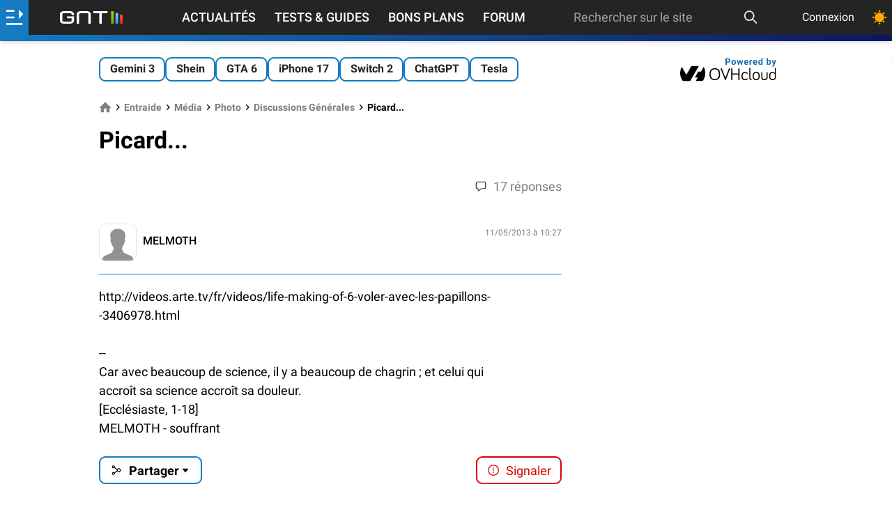

--- FILE ---
content_type: text/html; charset=UTF-8
request_url: https://www.generation-nt.com/reponses/picard-entraide-4148182.html
body_size: 26801
content:
<!doctype html>

<html dir="ltr" lang="fr" class="">
<head prefix=
	  "og: http://ogp.me/ns#
     fb: http://ogp.me/ns/fb#">
	<meta http-equiv="Content-Type" content="text/html; charset=utf-8"/>
	<title data-title="Picard...">Picard...</title>
	<!-- FE0336D3-864D-411E-9B35-F62E5C7FE5EC -->
	<meta name="viewport" content="width=device-width, initial-scale=1.0"/>
	<meta name="description" content="/fr/videos/life-making-of-6-voler-avec-les-papillons--3406978.html  --  Car avec beaucoup de science, il y a beaucoup de chagrin ; et celui qui  accro&amp;amp;icirc;t sa science accro&amp;amp;icirc;t sa douleur."/>
	<meta name="keywords" content="picard"/>
			<meta name="referrer" content="origin">
	<meta property="og:locale" content="fr_FR"/>
	<meta property="og:site_name" content="Génération NT"/>
	<meta property="og:title" content="Picard..."/>
	<meta property="og:description" content="/fr/videos/life-making-of-6-voler-avec-les-papillons--3406978.html  --  Car avec beaucoup de science, il y a beaucoup de chagrin ; et celui qui  accro&amp;amp;icirc;t sa science accro&amp;amp;icirc;t sa douleur."/>
	<meta property="og:url" content="https://www.generation-nt.com"/>
    
			<link rel="canonical" href="https://www.generation-nt.com/reponses/picard-entraide-4148182.html"/>
	
			<meta property="og:type" content="website"/>
		<meta property="og:image" content="/assets/img/logo-gnt-square-dark.svg"/>
	<meta name="unancor-verify-code" content="aHR0cHM6Ly9nZW5lcmF0aW9uLW50LmNvbS8 =">
	<meta name="twitter:site" content="@GNT_fr"/>
	<meta name="twitter:domain" content="www.generation-nt.com"/>
	<meta name="twitter:card" content="summary"/>
	<meta name="twitter:url" content="https://www.generation-nt.com"/>
	<meta name="twitter:image" content="https://www.generation-nt.com/assets/img/logo-gnt-square-dark.svg"/>
	<meta name="twitter:title" content="Picard..."/>
	<meta name="twitter:description" content="/fr/videos/life-making-of-6-voler-avec-les-papillons--3406978.html  --  Car avec beaucoup de science, il y a beaucoup de chagrin ; et celui qui  accro&amp;amp;icirc;t sa science accro&amp;amp;icirc;t sa douleur."/>
	<meta property="fb:app_id" content="298577040224889"/>
	<meta property="fb:page_id" content="145035682185710"/>
	<meta name="msvalidate.01" content="FFB405EA57E55A88B69AB720BA4B67CD"/>
	<meta name="msapplication-TileColor" content="#157bc2">
	<meta name="theme-color" content="#157bc2">

	    <link rel="alternate" type="application/rss+xml" href="https://www.generation-nt.com/export/rss.xml">

    <link href="/assets/fonts/style.css" rel="stylesheet">
            <link href="/build/newsgroup_view.f385f8faff75fa2f5c09.css" rel="stylesheet">
    
	<link rel="manifest" href="/manifest.json">
    <link rel="shortcut icon" href="https://www.generation-nt.com/favicon.png" />
	<link rel="apple-touch-icon" href="https://www.generation-nt.com/assets/img/touch-icon-iphone.png"/>
	<link rel="apple-touch-icon" sizes="72x72" href="https://www.generation-nt.com/assets/img/touch-icon-ipad.png"/>
	<link rel="apple-touch-icon" sizes="114x114" href="https://www.generation-nt.com/assets/img/touch-icon-iphone4.png"/>

	
    <!-- CMP -->
    <script type="text/javascript" src="https://cache.consentframework.com/js/pa/37015/c/31lMo/stub"></script>
    <script type="text/javascript" src="https://choices.consentframework.com/js/pa/37015/c/31lMo/cmp" async></script>

	<script>
		const CONST = {
			IS_LOGGED: false,
			USERNAME: null,
			USER_ID: null,
			RECAPTCHA_KEY: "6Lf8HkAgAAAAAMdCyahUGoYdnElQO9iaXcO-yMFI",
			ENABLE_RECAPTCHA_GOOGLE: 1,
			SOCKET_CHAT_URL: "wss://www.generation-nt.com/ws/",
			JSON_PROPERTY_AJAX: "ajax",
			JSON_PROPERTY_SUCCESS: "success",
			JSON_PROPERTY_ERROR: "error",
			JSON_PROPERTY_RESULT: "result",
			JSON_PROPERTY_MESSAGE: "message",
			JSON_PROPERTY_MESSAGE_FLASH: "flash",
			JSON_PROPERTY_DATA: "data",
			JSON_PROPERTY_URL: "url",
			JSON_PROPERTY_PREVIEW: "preview",
			JSON_PROPERTY_SEARCH: "search",
			JSON_PROPERTY_ACTION: "action",
			JSON_PROPERTY_DELETE: "delete",
			JSON_PROPERTY_REPLACE: "replace",
			JSON_PROPERTY_PREPEND: "prepend",
			JSON_PROPERTY_CALLBACK: "callback",
			JSON_PROPERTY_ID: "id",
			JSON_PROPERTY_HTML: "html",
			JSON_PROPERTY_PAGINATION: "pagination",
			JSON_PROPERTY_TITRE: "titre",
			JSON_PROPERTY_AUTOFOLLOW: "autosuivi",
			JSON_PROPERTY_BLACKLIST: "is_blacklist",
			JSON_PROPERTY_FOLLOW: "is_followed",
			JSON_PROPERTY_AGE: "age",
			JSON_PROPERTY_SEX: "sexe",
			JSON_PROPERTY_DATE: "date",
			JSON_PROPERTY_HOMEPAGE: "homepage",
			JSON_PROPERTY_LIST: "list",
			JSON_PROPERTY_AVATAR: "avatar",
			JSON_PROPERTY_AVATAR_MINI: "mini",
			JSON_PROPERTY_AVATAR_XLARGE: "xlarge",
			JSON_PROPERTY_SCORE: "score",
			JSON_PROPERTY_TOTAL: "total",
			JSON_PROPERTY_REAL_VALUE: "real_value",
			JSON_PROPERTY_PRENOM: "prenom",
			JSON_PROPERTY_NEGATIF: "negatif",
			JSON_PROPERTY_POSITIF: "positif",
			JSON_PROPERTY_EMAIL: "email",
			JSON_PROPERTY_TEAM: "team",
			JSON_PROPERTY_THEMEDARK: "theme_dark",
			JSON_PROPERTY_PAGE: "page",
			JSON_PROPERTY_ANONYMOUS: "anonymous",
			JSON_PROPERTY_AJAX_LOCK: "ajax_lock",
			JSON_PROPERTY_GAMIFICATION: "gamification",
			JSON_PROPERTY_POINTS: "points",
			JSON_PROPERTY_ANCHOR: "#",
			JSON_PROPERTY_ANCHOR_COMMENTS_ALL: new RegExp("^commentaires$", "gi"),
			JSON_PROPERTY_ANCHOR_COMMENTS_PAGE: new RegExp("^cpage_([0-9]+)$"),
			JSON_PROPERTY_ANCHOR_COMMENTS_ID: new RegExp("^cid_([0-9]+)$"),
			NB_INFINITE_LOOP: "5",
			SEARCH_MIN_LENGTH: "3",
			SEARCH_MAX_LENGTH: "200",
			DATA_PROPERTY_LAZYLOAD: "ajaxlazyload",
			DEFAULT_ERROR_MESSAGE: "Une erreur est survenue lors de l'opération",
			DEFAULT_MEMBER_FEATURE_MESSAGE: "Vous devez être connecté afin d'accéder à ce service",
			DEFAULT_ERROR_MISSING_MESSAGE: "Le message est vide",
			DEFAULT_ERROR_MISSING_TITLE: "Le titre est vide",
			JSON_DEFAULT_ERROR_TITLE: "Erreur",
			JSON_DEFAULT_SUCCESS_TITLE: "Succès",
			JSON_MISSING_PARAMETERS_MESSAGE: "Action impossible, certaines données sont manquantes",
			LABEL_PLACEHOLDER_QUESTION: "Votre question...",
            MESSAGE_PUSH_NOTIFICATION_DISABLED: "Vous avez déjà bloqué les notifications pour GNT. Veuillez d'abord réinitialiser l'autorisation de notification dans votre navigateur puis essayez de cliquer à nouveau.",
            MESSAGE_PUSH_NOTIFICATION_SUCCESS: "Les notifications push sont déjà activées pour GNT. Merci !",
			MESSAGE_SAME_USER_VOTE_ERROR: "Vous ne pouvez pas voter pour votre commentaire",
			MESSAGE_SEARCH_NO_RESULT: "Aucun article n'a été trouvé",
			MESSAGE_MISMATCH_PASSWORD_ERROR: "Les deux mots de passe ne correspondent pas.",
			MESSAGE_EMPTY_SEARCH: "La recherche est vide",
			MESSAGE_SEARCH_LENGTH: "La recherche doit faire au moins 3 caractères",
            MESSAGE_SEARCH_LENGTH_MAX: "La recherche doit faire moins de 200 caractères",
			MESSAGE_SHORT_USERNAME: "Pseudonyme trop court (5 charactères minimum)",
			MESSAGE_NAME_ALPHANUMERIC_ERROR: "Le nom ne peut pas contenir de caractères spéciaux",
			MESSAGE_LOGIN_ALPHANUMERIC_ERROR: "Pseudonyme invalide (alpha-numérique uniquement)",
			MESSAGE_FORMAT_PASSWORD_ERROR: "Le mot de passe doit être compris entre 6 et 20 caractères",
			MESSAGE_REPORT_REASON_MISSING: "Merci de cocher au moins une raison pour ce signalement",
			MESSAGE_SOCKET_SUPPORT_ERROR: "Vous ne pouvez pas poster de message car votre navigateur ne supporte pas la technologie utilisée sur la tribune",
			MESSAGE_SOCKET_CONNECT_ERROR: "Discussion désactivée, impossible de se connecter au serveur",
			MESSAGE_SOCKET_COUNTDOWN: "Tentative de reconnexion dans %s",
			MESSAGE_SOCKET_COUNTDOWN_INPROGRESS: "Reconnexion en cours ...",
			MESSAGE_IMAGE_OVERSIZE_ERROR: "Le fichier dépasse la taille autorisée (8 Mo).",
			MESSAGE_MEMBER_FEATURE_REPLY: "Pour pouvoir répondre à un commentaire, vous devez être connecté au site.",
			MESSAGE_MEMBER_FEATURE_COMMENT: "Pour pouvoir ajouter un commentaire, vous devez être connecté au site.",
			MESSAGE_CATEGORY_MISSING: "Une catégorie doit être renseignée",
			MESSAGE_FORUM_TEXT_MISSING: "Votre question doit contenir du texte.",
			MESSAGE_CLIPBOARD_ERROR: "La copie dans le presse papier n'est pas autorisé par votre navigateur.",
			MESSAGE_CLIPBOARD_URL_SUCCESS: "Lien copié !",
			MESSAGE_PREMIUM_MINIMUM_AMOUNT: "Vous devez saisir un montant d'un minimum de 24€ pour souscrire à cet abonnement",
			CHAT_MESSAGE_TEXT: "text",
			CHAT_MESSAGE_ID: "post_id",
			CHAT_MESSAGE_REPLY_ID: "reply_id",
			CHAT_MESSAGE_STATUS: "status",
			CHAT_MESSAGE_TYPE: "type",
			CHAT_MESSAGE_TYPE_DISCUSSION: "discussion",
			CHAT_MESSAGE_TYPE_USER_LIST: "userslist",
			CHAT_MESSAGE_TYPE_NOTIFICATION: "notification",
			CHAT_MESSAGE_TYPE_DELETE: "delete",
			CHAT_MESSAGE_TYPE_UPDATE: "update",
			CHAT_MESSAGE_TYPE_CLOSE: "close",
			CHAT_MESSAGE_TYPE_SERVER_INFO: "server_info",
			CHAT_MESSAGE_HTML: "html",
			CHAT_MESSAGE_DATA: "data",
			URL_PAGE_CONNEXION_FACEBOOK: "/membres/connexion/facebook",
			URL_API_MEMBRE_SEARCH: "/api/membres/recherche",
			URL_API_MEMBRE_TRACKING: "/api/membres/tracking",
			URL_API_MEMBRE_NOTIFICATIONS: "/api/membres/notifications/list",
			URL_API_MEMBRE_NOTIFICATIONS_READ_ALL: "/api/membres/notifications/read",
			URL_API_MEMBRE_CHANGER_AVATAR: "/api/membres/changer-avatar",
			URL_API_MEMBRE_CHANGER_EMAIL: "/api/membres/changer-email",
			URL_API_MEMBRE_CANCEL_EMAIL: "/api/membres/annuler-email",
			URL_API_MEMBRE_CHANGER_MOTDEPASSE: "/api/membres/changer-mot-de-passe",
			URL_API_MEMBRE_CHANGER_MOTDEPASSE_PERDU: "/api/membres/changer-mot-de-passe-perdu",
			URL_API_MEMBRE_SAUVEGARDER_PROFIL: "/api/membres/sauvegarder",
			URL_API_MEMBRE_REINITIALISER_MOTDEPASSE: "/api/membres/demande-reinitialiser-mot-de-passe",
			URL_API_MEMBRE_SUPPRIMER_AVATAR: "/api/membres/supprimer-avatar",
			URL_API_MEMBRE_BLACKLIST: "/api/membres/blacklist",
			URL_API_MEMBRE_SUIVRE: "/api/membres/suivre",
			URL_API_MEMBRE_LOGIN_AVAILABILITY: "/api/membres/login-availability",
			URL_API_MEMBRE_SWITCH_THEME: "/api/membres/changer-theme",
			URL_API_MEMBRE_SWITCH_DISPLAY_LISTING: "/api/membres/changer-listing",
			URL_API_TRIBUNE_LIST: "/api/tribune/list",
			URL_API_TRIBUNE_PIN: "/api/tribune/pin",
			URL_API_COMMENTAIRE_TRIBUNE_SIGNALER: "/api/commentaires/tribune/signaler",
			URL_API_COMMENTAIRE_ARTICLE_POSTER: "/api/commentaires/article/poster",
			URL_API_COMMENTAIRE_ARTICLE_DELETE: "/api/commentaires/article/supprimer",
			URL_API_COMMENTAIRE_ARTICLE_UPDATE: "/api/commentaires/article/modifier",
			URL_API_COMMENTAIRE_ARTICLE_LISTE: "/api/commentaires/article/liste",
			URL_API_COMMENTAIRE_ARTICLE_SIGNALER: "/api/commentaires/article/signaler",
			URL_API_COMMENTAIRE_ARTICLE_VOTE_DETAILS: "/api/commentaires/article/vote-details",
			URL_API_COMMENTAIRE_ARTICLE_VOTE: "/api/commentaires/article/vote",
			URL_API_COMMENTAIRE_FORUM_POSTER: "/api/commentaires/forum/poster",
			URL_API_COMMENTAIRE_FORUM_DELETE: "/api/commentaires/forum/supprimer",
			URL_API_COMMENTAIRE_FORUM_UPDATE: "/api/commentaires/forum/modifier",
			URL_API_COMMENTAIRE_FORUM_LISTE: "/api/commentaires/forum/liste",
			URL_API_COMMENTAIRE_FORUM_SIGNALER: "/api/commentaires/forum/signaler",
			URL_API_COMMENTAIRE_FORUM_VOTE: "/api/commentaires/forum/vote",
			URL_API_COMMENTAIRE_NEWSGROUP_SIGNALER: "/api/commentaires/newsgroup/signaler",
			URL_API_COMMENTAIRE_NEWSGROUP_DELETE: "/api/commentaires/newsgroup/supprimer",
			URL_API_ARTICLE_RATING_DETAILS: "/api/articles/notation-details",
			URL_API_ARTICLE_FAVORIS: "/api/articles/favoris",
			URL_API_ARTICLE_READ: "/api/articles/lecture",
			URL_API_ARTICLE_VOTE: "/api/articles/vote",
			URL_API_ARTICLE_COMMENTS_FOLLOW: "/api/articles/suivi-commentaires",
			URL_API_ARTICLE_RATING: "/api/articles/notation",
			URL_API_ARTICLE_BUG: "/api/articles/signaler-bug",
			URL_API_NEWSGROUP_REPORT: "/api/newsgroup/signaler",
			URL_API_FORUM_REPORT: "/api/forum/signaler",
			URL_API_FORUM_READ: "/api/forum/lecture",
			URL_API_FORUM_PIN: "/api/forum/epingler",
			URL_API_FORUM_RESOLU: "/api/forum/resolu",
			URL_API_FORUM_COMMENTS_FOLLOW: "/api/forum/suivi-reponses",
			URL_API_FORUM_UPLOAD: "/api/forum/upload",
			LABEL_POINTS: "points",
			LABEL_POINT: "point",
			LABEL_MASQUER: "Masquer",
			LABEL_DISPLAY: "Afficher",
			LABEL_UNBAN: "Débannir",
			LABEL_SEND: "Envoyer",
			LABEL_EDIT: "Modifier",
			LABEL_MODULE_NO_DATA: "Aucune donnée",
			TYPE_COMMENT_NEWSGROUP: "commentaire_newsgroup",
			TYPE_COMMENT_FORUM: "commentaire_forum",
			TYPE_COMMENT_ARTICLE: "commentaire_article",
			browsermobile: 0,
			browsertablet: 0,
			browserdevice: 0,
			gntrand: "4548",
		};

		
				//add inline in head to avoid FOUC (FOUC est l'acronyme en anglais de flash of unstyled content )
		if (typeof localStorage.theme !== "undefined") {
			if (localStorage.theme === "dark") {
				document.documentElement.classList.add('dark');
				localStorage.theme = 'dark';
			} else if (localStorage.theme === "light") {
				document.documentElement.classList.remove('dark');
				localStorage.theme = 'light';
			}
		} else if (!('theme' in localStorage) && typeof localStorage.theme === "undefined" && window.matchMedia && window.matchMedia('(prefers-color-scheme: dark)').matches) {
			document.documentElement.classList.add('dark');
			localStorage.theme = 'dark';
		}
		
	</script>
			<script type="application/ld+json">{"@context":"https://schema.org","@graph":[{"@type":"Organization","@id":"https://www.generation-nt.com/#organization","name":"G\u00e9n\u00e9ration NT","url":"https://www.generation-nt.com","sameAs":["https://twitter.com/GNT_fr","https://www.facebook.com/GenerationNT"],"logo":{"@type":"ImageObject","@id":"https://www.generation-nt.com/#logo","inLanguage":"fr-FR","url":"https://www.generation-nt.com/assets/img/logo-gnt-square-dark.svg","contentUrl":"https://www.generation-nt.com/assets/img/logo-gnt-square-dark.svg","width":600,"height":60,"caption":"G\u00e9n\u00e9ration NT"},"image":{"@id":"https://www.generation-nt.com/#logo"}},{"@type":"WebSite","@id":"https://www.generation-nt.com/#website","url":"https://www.generation-nt.com","name":"G\u00e9n\u00e9ration NT","description":"/fr/videos/life-making-of-6-voler-avec-les-papillons--3406978.html\r \r -- \r Car avec beaucoup de science, il y a beaucoup de chagrin ; et celui qui \r accro&amp;icirc;t sa science accro&amp;icirc;t sa douleur.\r","publisher":{"@id":"https://www.generation-nt.com/#organization"},"potentialAction":[{"@type":"SearchAction","target":{"@type":"EntryPoint","urlTemplate":"https://www.generation-nt.com/recherche?search={search_term_string}"},"query-input":"required name=search_term_string"}],"inLanguage":"fr-FR"}]}</script>
	
	<!--[if lte IE 8]>
	<script src="/js/html5.js"></script>
	<![endif]-->
	<link href="/export/rss.xml" type="application/rss+xml" rel="alternate" title="GNT - Actualités"/>
	<link href="/export/rss_astuces.xml" type="application/rss+xml" rel="alternate" title="GNT - Astuces"/>
	<link href="/export/rss_download.xml" type="application/rss+xml" rel="alternate"
		  title="GNT - Téléchargements"/>

	
	
		<script>
			var glxm = glxm || {};
			glxm.que = glxm.que || [];
			(function () {
				let glxmId = '47655911';
				const s = document.createElement('script');
				s.defer = true;
				s.src = '//cdn.galaxiemedia.fr/' + glxmId + '/script.min.js';
				const n = document.getElementsByTagName('script')[0];
				n.parentNode.insertBefore(s, n);
			})();
			glxm.que.push(function () {
				glxm.setTargeting({'tag': ["entraide"]});
				glxm.start();
			});
		</script>
	<link rel="preconnect" href="https://cdn.galaxiemedia.fr">
    
    </head>
<body class="font-roboto overflow-x-hidden bg-white dark:bg-black-darkest dark:text-gray-light mt-24 lg:mt-12 ">

	<!-- scroll to top button -->
	<button id="topButton" aria-label="Haut de page" class="hidden sm:fixed z-[2147483646] p-3 bg-gray-100 dark:text-black-light dark:bg-white dark:xl:bg-black-light dark:xl:text-white rounded-full shadow-md bottom-5 right-5 sm:bottom-10 sm:right-10 hover:animate-bounce">
		<svg xmlns="http://www.w3.org/2000/svg" class="w-5 h-5" width="1em" height="1em"
			 preserveAspectRatio="xMidYMid meet" viewBox="0 0 8 8">
			<path fill="currentColor" d="M4 1L0 5l1.5 1.5L4 4l2.5 2.5L8 5L4 1z"/>
		</svg>
	</button>




<!-- gamification modal -->
<div id="gamification-modal" class="modal">
	<div class="blackoverlay"></div>
	<div class="modal-external">
		<div class="mb-0 justify-end">
			<a href="javascript:" title="Fermer la fenêtre"
			   data-tooltip="Fermer la fenêtre"
			   data-position="right"
			   class="hover:text-blue text-3xl close-modal">
				<svg xmlns="http://www.w3.org/2000/svg" aria-hidden="true" class="iconify icon" role="img" width="1em"
					 height="1em" preserveAspectRatio="xMidYMid meet" viewBox="0 0 24 24">
					<path fill="currentColor"
						  d="M19 3H5a2 2 0 0 0-2 2v14a2 2 0 0 0 2 2h14a2 2 0 0 0 2-2V5a2 2 0 0 0-2-2m0 16H5V5h14v14M17 8.4L13.4 12l3.6 3.6l-1.4 1.4l-3.6-3.6L8.4 17L7 15.6l3.6-3.6L7 8.4L8.4 7l3.6 3.6L15.6 7L17 8.4Z"/>
				</svg>
			</a>
		</div>
		<div class="modal-body">
			<div class="flex flex-col items-center space-y-3 mb-3 sm:mb-8">
				<div class="text-lg sm:text-xl font-bold">Félicitations !</div>
				<svg xmlns="http://www.w3.org/2000/svg" aria-hidden="true" role="img" width="1em" height="1em"
					 preserveAspectRatio="xMidYMid meet" viewBox="0 0 512 512" class="w-20 h-20">
					<path fill="#E2A042"
						  d="M382.287 464.724c-6.201-6.996-13.561-12.868-21.523-14.416c0-.05.008-.099.008-.15c0-12.345-10.007-22.353-22.353-22.353H174.136c-12.345 0-22.353 10.007-22.353 22.353c0 .05.007.099.008.15c-7.962 1.548-15.322 7.42-21.523 14.416c-10.236 11.548-2.011 29.778 13.421 29.778h225.178c15.431 0 23.656-18.23 13.42-29.778z"/>
					<path fill="#FFB636"
						  d="M493.587 86.056c-11.911-14.232-29.387-22.395-47.946-22.395h-24.134V34.59H91.047v29.071H66.359c-18.559 0-36.034 8.162-47.945 22.395c-11.911 14.232-16.868 32.872-13.597 51.141l19.321 107.935c5.342 29.843 31.224 51.504 61.542 51.504h77.056c2.194 0 4.371-.123 6.528-.348c9.869 11.219 20.411 22.255 31.474 33.319c8.042 8.042 15.26 14.671 21.947 19.899a556.241 556.241 0 0 1-6.27 27.387l-2.902 11.009c-1.044 3.631-1.945 7.205-3.046 10.663c-1.151 3.458-2.722 6.801-4.468 9.971c-1.761 3.17-3.609 6.167-5.117 8.934a74.18 74.18 0 0 0-3.749 7.551c-.44 1.124-.906 2.176-1.212 3.149c-.295.973-.502 1.866-.577 2.673c-.374 3.228.868 5.072.868 5.072c6.216 9.245 16.262 17.142 29.488 22.184c33.012 12.583 73.333 2.651 90.06-22.184c0 0 1.242-1.844.868-5.072c-.075-.807-.282-1.7-.577-2.673c-.305-.973-.772-2.025-1.212-3.149a74.18 74.18 0 0 0-3.749-7.551c-1.508-2.767-3.356-5.764-5.117-8.934c-1.746-3.17-3.318-6.513-4.468-9.971c-1.101-3.458-2.001-7.032-3.046-10.663l-2.902-11.009a557.4 557.4 0 0 1-6.192-26.997c6.828-5.287 14.207-12.045 22.451-20.289c11.05-11.05 21.579-22.072 31.437-33.276a62.8 62.8 0 0 0 6.01.305h77.057c30.317 0 56.199-21.66 61.543-51.505l19.319-107.934c3.271-18.268-1.685-36.909-13.595-51.141zM85.68 254.037a19.902 19.902 0 0 1-19.61-16.412L46.748 129.691c-1.426-7.97 2.102-13.631 4.333-16.296s7.181-7.136 15.278-7.136h24.713c.639 60.152 17.88 106.563 45.375 147.778H85.68zm379.571-124.346l-19.319 107.934a19.905 19.905 0 0 1-19.611 16.413h-50.213c27.495-41.215 44.737-87.626 45.375-147.778h24.159c8.096 0 13.047 4.471 15.278 7.136c2.23 2.664 5.757 8.325 4.331 16.295z"/>
					<path fill="#E2A042"
						  d="M133.385 491.285C146.858 504.758 199.197 510 256.277 510s115.373-10.86 124.535-20.022s-51.063-9.408-51.063-9.408l-196.364 10.715z"/>
					<ellipse cx="256" cy="34.59" fill="#FFD469" rx="165.068" ry="28.143"/>
					<path fill="#FFD469"
						  d="M366.507 191.449c-1.965 0-3.962-.353-5.906-1.099c-8.508-3.263-12.76-12.806-9.496-21.314c12.218-31.855 11.069-50.287 9.854-69.8c-.567-9.095 6.347-16.928 15.441-17.495c9.113-.564 16.928 6.348 17.494 15.442c1.593 25.56 1.723 47.95-11.979 83.67c-2.518 6.565-8.774 10.596-15.408 10.596z"/>
				</svg>
				<div class="flex items-center font-bold text-xl sm:text-2xl text-blue space-x-1">
					<span>+</span>
					<span id="gamification_new_points">0</span>
					<span id="gamification_new_points_label">points</span>
				</div>
				<p id="gamification_texte" class="w-full sm:w-2/3 text-center"></p>
			</div>
			<div class="text-right text-tiny">
                <a href="/informations/gamification" class="text-blue hover:opacity-90">En savoir plus</a>
            </div>
		</div>
	</div>
</div>

<header class="w-full shadow-md z-[999] items-center top-0 text-white bg-black fixed">
	<div class="w-full flex h-11 justify-between ">
		<div id="lateral-menu-overlay" class="fixed z-30 inset-0 top-11 transition-opacity hidden">
			<div tabindex="0" class="blackoverlay absolute inset-0 bg-black opacity-50"></div>
			<aside id="lateral-menu"
				   class="absolute w-full lg:max-w-xl xl:max-w-lg h-full overflow-auto font-bold
				   -translate-x-full transition-transform duration-300 ease-in-out scrollbar scrollbar-thin
				   scrollbar-thumb-gold scrollbar-track-gray custom-gradient text-white">
				<button id="close-lateral-menu" class="absolute top-3 right-3 text-white">
					<svg xmlns="http://www.w3.org/2000/svg" aria-hidden="true" role="img" class="iconify"
						 width="1em"
						 height="1em" preserveAspectRatio="xMidYMid meet" viewBox="0 0 1024 1024">
						<path fill="currentColor"
							  d="M195.2 195.2a64 64 0 0 1 90.496 0L512 421.504L738.304 195.2a64 64 0 0 1 90.496 90.496L602.496 512L828.8 738.304a64 64 0 0 1-90.496 90.496L512 602.496L285.696 828.8a64 64 0 0 1-90.496-90.496L421.504 512L195.2 285.696a64 64 0 0 1 0-90.496z"/>
					</svg>
				</button>

				<div class="px-6 py-3 text-xl font-bold text-white-shadow text-center">Génération Nouvelles Technologies</div>


									<div class="flex items-center p-4 bg-opacity-10 bg-gray 2xs:hidden ">
                        <svg class="mr-2" xmlns="http://www.w3.org/2000/svg" height="25" width="25" fill="white" viewBox="0 0 512 512"><!--!Font Awesome Free 6.5.2 by @fontawesome - https://fontawesome.com License - https://fontawesome.com/license/free Copyright 2024 Fonticons, Inc.--><path d="M217.9 105.9L340.7 228.7c7.2 7.2 11.3 17.1 11.3 27.3s-4.1 20.1-11.3 27.3L217.9 406.1c-6.4 6.4-15 9.9-24 9.9c-18.7 0-33.9-15.2-33.9-33.9l0-62.1L32 320c-17.7 0-32-14.3-32-32l0-64c0-17.7 14.3-32 32-32l128 0 0-62.1c0-18.7 15.2-33.9 33.9-33.9c9 0 17.6 3.6 24 9.9zM352 416l64 0c17.7 0 32-14.3 32-32l0-256c0-17.7-14.3-32-32-32l-64 0c-17.7 0-32-14.3-32-32s14.3-32 32-32l64 0c53 0 96 43 96 96l0 256c0 53-43 96-96 96l-64 0c-17.7 0-32-14.3-32-32s14.3-32 32-32z"/></svg>
						<h2 class="text-lg"><a href="/membres/connexion">Connexion</a></h2>
					</div>
				
                <div class="flex items-center p-4 bg-opacity-70 bg-green-500 togglePushNotificationAction">
                    <div class="flex items-center">
                        <svg class="mr-2"  xmlns="http://www.w3.org/2000/svg" fill="white" width="25" height="25" viewBox="0 0 448 512"><!--!Font Awesome Free 6.5.2 by @fontawesome - https://fontawesome.com License - https://fontawesome.com/license/free Copyright 2024 Fonticons, Inc.--><path d="M224 0c-17.7 0-32 14.3-32 32V51.2C119 66 64 130.6 64 208v25.4c0 45.4-15.5 89.5-43.8 124.9L5.3 377c-5.8 7.2-6.9 17.1-2.9 25.4S14.8 416 24 416H424c9.2 0 17.6-5.3 21.6-13.6s2.9-18.2-2.9-25.4l-14.9-18.6C399.5 322.9 384 278.8 384 233.4V208c0-77.4-55-142-128-156.8V32c0-17.7-14.3-32-32-32zm0 96c61.9 0 112 50.1 112 112v25.4c0 47.9 13.9 94.6 39.7 134.6H72.3C98.1 328 112 281.3 112 233.4V208c0-61.9 50.1-112 112-112zm64 352H224 160c0 17 6.7 33.3 18.7 45.3s28.3 18.7 45.3 18.7s33.3-6.7 45.3-18.7s18.7-28.3 18.7-45.3z"/></svg>

                        <h2 class="text-lg"><a href="javascript:" rel="noopener">Recevez nos notifications</a></h2>
                    </div>
                </div>

				<div class="p-4 bg-opacity-10 bg-gray">
					<h2 class="text-lg mb-2">
						<span class="hidden 2xl:block">Nos autres sections</span>
						<span class="2xl:hidden">Nos sections</span>
					</h2>
					<div class="flex flex-wrap">
														<div class="2xl:hidden ml-4 mr-8">
																			<div class="flex items-center p-2 pl-0 hover:opacity-90">
											<a href="/actualites">
												<svg xmlns="http://www.w3.org/2000/svg" class="iconify icon mr-2" aria-hidden="true" role="img" width="1.46em" height="1em" preserveAspectRatio="xMidYMid meet" viewBox="0 0 2048 1408"><path fill="currentColor" d="M1024 384H640v384h384V384zm128 640v128H512v-128h640zm0-768v640H512V256h640zm640 768v128h-512v-128h512zm0-256v128h-512V768h512zm0-256v128h-512V512h512zm0-256v128h-512V256h512zM256 1216V256H128v960q0 26 19 45t45 19t45-19t19-45zm1664 0V128H384v1088q0 33-11 64h1483q26 0 45-19t19-45zM2048 0v1216q0 80-56 136t-136 56H192q-80 0-136-56T0 1216V128h256V0h1792z"/></svg>												Actualités											</a>
										</div>
																			<div class="flex items-center p-2 pl-0 hover:opacity-90">
											<a href="/tests-guides">
												<svg xmlns="http://www.w3.org/2000/svg" class="iconify icon mr-2" aria-hidden="true" role="img" width="1em" height="1em" preserveAspectRatio="xMidYMid meet" viewBox="0 0 512 512"><path fill="currentColor" d="M139.61 35.5a12 12 0 0 0-17 0L58.93 98.81l-22.7-22.12a12 12 0 0 0-17 0L3.53 92.41a12 12 0 0 0 0 17l47.59 47.4a12.78 12.78 0 0 0 17.61 0l15.59-15.62L156.52 69a12.09 12.09 0 0 0 .09-17zm0 159.19a12 12 0 0 0-17 0l-63.68 63.72l-22.7-22.1a12 12 0 0 0-17 0L3.53 252a12 12 0 0 0 0 17L51 316.5a12.77 12.77 0 0 0 17.6 0l15.7-15.69l72.2-72.22a12 12 0 0 0 .09-16.9zM64 368c-26.49 0-48.59 21.5-48.59 48S37.53 464 64 464a48 48 0 0 0 0-96zm432 16H208a16 16 0 0 0-16 16v32a16 16 0 0 0 16 16h288a16 16 0 0 0 16-16v-32a16 16 0 0 0-16-16zm0-320H208a16 16 0 0 0-16 16v32a16 16 0 0 0 16 16h288a16 16 0 0 0 16-16V80a16 16 0 0 0-16-16zm0 160H208a16 16 0 0 0-16 16v32a16 16 0 0 0 16 16h288a16 16 0 0 0 16-16v-32a16 16 0 0 0-16-16z"/></svg>												Tests & Guides											</a>
										</div>
																			<div class="flex items-center p-2 pl-0 hover:opacity-90">
											<a href="/forum">
												<svg xmlns="http://www.w3.org/2000/svg" class="iconify icon mr-2" aria-hidden="true" role="img" width="1em" height="1em" preserveAspectRatio="xMidYMid meet" viewBox="0 0 24 24"><path fill="currentColor" d="M12 14c1.381 0 2.631-.56 3.536-1.465C16.44 11.631 17 10.381 17 9s-.56-2.631-1.464-3.535C14.631 4.56 13.381 4 12 4s-2.631.56-3.536 1.465C7.56 6.369 7 7.619 7 9s.56 2.631 1.464 3.535A4.985 4.985 0 0 0 12 14zm8 1a2.495 2.495 0 0 0 2.5-2.5c0-.69-.279-1.315-.732-1.768A2.492 2.492 0 0 0 20 10a2.495 2.495 0 0 0-2.5 2.5A2.496 2.496 0 0 0 20 15zm0 .59c-1.331 0-2.332.406-2.917.968C15.968 15.641 14.205 15 12 15c-2.266 0-3.995.648-5.092 1.564C6.312 15.999 5.3 15.59 4 15.59c-2.188 0-3.5 1.09-3.5 2.182c0 .545 1.312 1.092 3.5 1.092c.604 0 1.146-.051 1.623-.133l-.04.27c0 1 2.406 2 6.417 2c3.762 0 6.417-1 6.417-2l-.02-.255c.463.073.995.118 1.603.118c2.051 0 3.5-.547 3.5-1.092c0-1.092-1.373-2.182-3.5-2.182zM4 15c.69 0 1.315-.279 1.768-.732A2.492 2.492 0 0 0 6.5 12.5A2.495 2.495 0 0 0 4 10a2.496 2.496 0 0 0-2.5 2.5A2.495 2.495 0 0 0 4 15z"/></svg>												Forum											</a>
										</div>
																	</div>
							
														<div class="ml-4">
																			<div class="flex items-center p-2 pl-0 hover:opacity-90">
											<a href="/telecharger">
												<svg xmlns="http://www.w3.org/2000/svg" aria-hidden="true" class="iconify icon mr-2" role="img" width="1em" height="1em" preserveAspectRatio="xMidYMid meet" viewBox="0 0 24 24"><rect width="16" height="2" x="4" y="18" fill="currentColor" rx="1" ry="1"/><rect width="4" height="2" x="3" y="17" fill="currentColor" rx="1" ry="1" transform="rotate(-90 5 18)"/><rect width="4" height="2" x="17" y="17" fill="currentColor" rx="1" ry="1" transform="rotate(-90 19 18)"/><path fill="currentColor" d="M12 15a1 1 0 0 1-.58-.18l-4-2.82a1 1 0 0 1-.24-1.39a1 1 0 0 1 1.4-.24L12 12.76l3.4-2.56a1 1 0 0 1 1.2 1.6l-4 3a1 1 0 0 1-.6.2Z"/><path fill="currentColor" d="M12 13a1 1 0 0 1-1-1V4a1 1 0 0 1 2 0v8a1 1 0 0 1-1 1Z"/></svg>												Téléchargements</a>
										</div>
																			<div class="flex items-center p-2 pl-0 hover:opacity-90">
											<a href="/astuces">
												<svg xmlns="http://www.w3.org/2000/svg" aria-hidden="true" class="iconify icon mr-2" role="img" width="1em" height="1em" preserveAspectRatio="xMidYMid meet" viewBox="0 0 32 32"><path fill="currentColor" d="M27 16.76v-1.53l1.92-1.68A2 2 0 0 0 29.3 11l-2.36-4a2 2 0 0 0-1.73-1a2 2 0 0 0-.64.1l-2.43.82a11.35 11.35 0 0 0-1.31-.75l-.51-2.52a2 2 0 0 0-2-1.61h-4.68a2 2 0 0 0-2 1.61l-.51 2.52a11.48 11.48 0 0 0-1.32.75l-2.38-.86A2 2 0 0 0 6.79 6a2 2 0 0 0-1.73 1L2.7 11a2 2 0 0 0 .41 2.51L5 15.24v1.53l-1.89 1.68A2 2 0 0 0 2.7 21l2.36 4a2 2 0 0 0 1.73 1a2 2 0 0 0 .64-.1l2.43-.82a11.35 11.35 0 0 0 1.31.75l.51 2.52a2 2 0 0 0 2 1.61h4.72a2 2 0 0 0 2-1.61l.51-2.52a11.48 11.48 0 0 0 1.32-.75l2.42.82a2 2 0 0 0 .64.1a2 2 0 0 0 1.73-1l2.28-4a2 2 0 0 0-.41-2.51ZM25.21 24l-3.43-1.16a8.86 8.86 0 0 1-2.71 1.57L18.36 28h-4.72l-.71-3.55a9.36 9.36 0 0 1-2.7-1.57L6.79 24l-2.36-4l2.72-2.4a8.9 8.9 0 0 1 0-3.13L4.43 12l2.36-4l3.43 1.16a8.86 8.86 0 0 1 2.71-1.57L13.64 4h4.72l.71 3.55a9.36 9.36 0 0 1 2.7 1.57L25.21 8l2.36 4l-2.72 2.4a8.9 8.9 0 0 1 0 3.13L27.57 20Z"/><path fill="currentColor" d="M16 22a6 6 0 1 1 6-6a5.94 5.94 0 0 1-6 6Zm0-10a3.91 3.91 0 0 0-4 4a3.91 3.91 0 0 0 4 4a3.91 3.91 0 0 0 4-4a3.91 3.91 0 0 0-4-4Z"/></svg>												Astuces</a>
										</div>
																			<div class="flex items-center p-2 pl-0 hover:opacity-90">
											<a href="/videos">
												<svg xmlns="http://www.w3.org/2000/svg" aria-hidden="true" class="iconify icon mr-2" role="img" width="1em" height="1em" preserveAspectRatio="xMidYMid meet" viewBox="0 0 20 20"><path fill="currentColor" d="M19 15V5c0-1.1-.9-2-2-2H4c-1.1 0-2 .9-2 2v10c0 1.1.9 2 2 2h13c1.1 0 2-.9 2-2zM8 14V6l6 4z"/></svg>												Vidéos</a>
										</div>
																			<div class="flex items-center p-2 pl-0 hover:opacity-90">
											<a href="/entraide.html">
												<svg xmlns="http://www.w3.org/2000/svg" aria-hidden="true" class="iconify icon mr-2" role="img" width="1em" height="1em" preserveAspectRatio="xMidYMid meet" viewBox="0 0 24 24"><path fill="currentColor" d="M12 14c1.381 0 2.631-.56 3.536-1.465C16.44 11.631 17 10.381 17 9s-.56-2.631-1.464-3.535C14.631 4.56 13.381 4 12 4s-2.631.56-3.536 1.465C7.56 6.369 7 7.619 7 9s.56 2.631 1.464 3.535A4.985 4.985 0 0 0 12 14zm8 1a2.495 2.495 0 0 0 2.5-2.5c0-.69-.279-1.315-.732-1.768A2.492 2.492 0 0 0 20 10a2.495 2.495 0 0 0-2.5 2.5A2.496 2.496 0 0 0 20 15zm0 .59c-1.331 0-2.332.406-2.917.968C15.968 15.641 14.205 15 12 15c-2.266 0-3.995.648-5.092 1.564C6.312 15.999 5.3 15.59 4 15.59c-2.188 0-3.5 1.09-3.5 2.182c0 .545 1.312 1.092 3.5 1.092c.604 0 1.146-.051 1.623-.133l-.04.27c0 1 2.406 2 6.417 2c3.762 0 6.417-1 6.417-2l-.02-.255c.463.073.995.118 1.603.118c2.051 0 3.5-.547 3.5-1.092c0-1.092-1.373-2.182-3.5-2.182zM4 15c.69 0 1.315-.279 1.768-.732A2.492 2.492 0 0 0 6.5 12.5A2.495 2.495 0 0 0 4 10a2.496 2.496 0 0 0-2.5 2.5A2.495 2.495 0 0 0 4 15z"/></svg>												Entraide</a>
										</div>
																			<div class="flex items-center p-2 pl-0 hover:opacity-90">
											<a href="/communiques-presse">
												<svg xmlns="http://www.w3.org/2000/svg" class="iconify icon mr-2" width="1em" height="1em" preserveAspectRatio="xMidYMid meet" viewBox="0 0 2048 1408"><path fill="currentColor" d="M1024 384H640v384h384V384zm128 640v128H512v-128h640zm0-768v640H512V256h640zm640 768v128h-512v-128h512zm0-256v128h-512V768h512zm0-256v128h-512V512h512zm0-256v128h-512V256h512zM256 1216V256H128v960q0 26 19 45t45 19t45-19t19-45zm1664 0V128H384v1088q0 33-11 64h1483q26 0 45-19t19-45zM2048 0v1216q0 80-56 136t-136 56H192q-80 0-136-56T0 1216V128h256V0h1792z"/></svg>												Communiqués de presse</a>
										</div>
																			<div class="flex items-center p-2 pl-0 hover:opacity-90">
											<a href="/tribune">
												<svg xmlns="http://www.w3.org/2000/svg"  class="iconify icon mr-2" width="1em" height="1em" preserveAspectRatio="xMidYMid meet" viewBox="0 0 16 16"><path fill="currentColor" d="M16 2a2 2 0 0 0-2-2H2a2 2 0 0 0-2 2v8a2 2 0 0 0 2 2h9.586a1 1 0 0 1 .707.293l2.853 2.853a.5.5 0 0 0 .854-.353V2zM5 6a1 1 0 1 1-2 0a1 1 0 0 1 2 0zm4 0a1 1 0 1 1-2 0a1 1 0 0 1 2 0zm3 1a1 1 0 1 1 0-2a1 1 0 0 1 0 2z"/></svg>												Tribune libre</a>
										</div>
																	</div>
							
					</div>
				</div>
				<div class="p-4">
					<h2 class="text-lg mb-2">Nos Bons Plans</h2>

												<div class="ml-4">
																	<div class="flex items-center p-2 pl-0 hover:opacity-90">
										<a href="/bons-plans/high-tech">
											<svg xmlns="http://www.w3.org/2000/svg" aria-hidden="true" class="iconify icon mr-2" role="img" width="1em" height="1em" preserveAspectRatio="xMidYMid meet" viewBox="0 0 24 24"><path fill="currentColor" d="M8.254 8.003c.967 0 1.75.783 1.75 1.75v9.5a1.75 1.75 0 0 1-1.75 1.75H3.75A1.75 1.75 0 0 1 2 19.253v-9.5c0-.967.784-1.75 1.75-1.75h4.504Zm0 1.5H3.75a.25.25 0 0 0-.25.25v9.5c0 .138.112.25.25.25h4.504a.25.25 0 0 0 .25-.25v-9.5a.25.25 0 0 0-.25-.25ZM6.252 17a.75.75 0 0 1 .102 1.493l-.102.007h-.5a.75.75 0 0 1-.102-1.494L5.752 17h.5Zm14.997-.5a.75.75 0 0 1 .102 1.493L21.25 18L11 17.998v-1.5h10.25ZM18.25 5c.966 0 1.75.784 1.75 1.75v7.5A1.75 1.75 0 0 1 18.25 16H11v-1.5h7.25a.25.25 0 0 0 .25-.25v-7.5a.25.25 0 0 0-.25-.25H5.75a.25.25 0 0 0-.25.25l-.001.249H4V6.75C4 5.784 4.784 5 5.75 5h12.5Z"/></svg>											High-tech</a>
									</div>
																	<div class="flex items-center p-2 pl-0 hover:opacity-90">
										<a href="/bons-plans/forfaits-mobiles">
											<svg xmlns="http://www.w3.org/2000/svg" aria-hidden="true" class="iconify icon mr-2" role="img" width="1em" height="1em" preserveAspectRatio="xMidYMid meet" viewBox="0 0 24 24"><path fill="currentColor" d="M6 15a1 1 0 0 0-1 1v3a1 1 0 0 0 2 0v-3a1 1 0 0 0-1-1Zm4-3a1 1 0 0 0-1 1v6a1 1 0 0 0 2 0v-6a1 1 0 0 0-1-1Zm8-8a1 1 0 0 0-1 1v14a1 1 0 0 0 2 0V5a1 1 0 0 0-1-1Zm-4 4a1 1 0 0 0-1 1v10a1 1 0 0 0 2 0V9a1 1 0 0 0-1-1Z"/></svg>											Internet & Mobile</a>
									</div>
															</div>
										</div>
									<div class="p-4 bg-opacity-10 bg-gray">
						<h2 class="text-lg mb-2 text-gold text-blue-shadow">Devenir membre Premium</h2>
						<div class="font-normal">Consultez GNT depuis votre mobile, tablette, ordinateur, pour 1€ par mois sans publicité et avec des fonctionnalités exclusives !</div>
						<div class="flex flex-col md:flex-row items-center text-sm mt-8 justify-center space-y-2 md:space-y-0 md:justify-between">
							<span>Offre à 12€ / an</span>
							<a href="/informations/premium" class="button-premium">
								<svg xmlns="http://www.w3.org/2000/svg" class="iconify icon mr-2" aria-hidden="true"
									 role="img" width="1em" height="1em" preserveAspectRatio="xMidYMid meet"
									 viewBox="0 0 24 24">
									<path fill="currentColor"
										  d="M9.715 12c1.151 0 2-.849 2-2s-.849-2-2-2s-2 .849-2 2s.848 2 2 2z"/>
									<path fill="currentColor"
										  d="M20 4H4c-1.103 0-2 .841-2 1.875v12.25C2 19.159 2.897 20 4 20h16c1.103 0 2-.841 2-1.875V5.875C22 4.841 21.103 4 20 4zm0 14l-16-.011V6l16 .011V18z"/>
									<path fill="currentColor"
										  d="M14 9h4v2h-4zm1 4h3v2h-3zm-1.57 2.536c0-1.374-1.676-2.786-3.715-2.786S6 14.162 6 15.536V16h7.43v-.464z"/>
								</svg>
								Abonnez-vous							</a>
						</div>
					</div>
							</aside>
		</div>
		<div class="flex items-center">
			<button class="open-lateral-menu flex items-center w-9 h-full bg-blue text-white focus:outline-none"
					aria-label="Ouvrir le menu">
				<svg xmlns="http://www.w3.org/2000/svg" aria-hidden="true" role="img" width="1em" height="1em"
					 class="iconify icon w-7 h-7 m-1" preserveAspectRatio="xMidYMid meet" viewBox="0 0 24 24">
					<g transform="translate(24 0) scale(-1 1)">
						<path fill="currentColor"
							  d="M21 18v2H3v-2h18zM6.95 3.55v9.9L2 8.5l4.95-4.95zM21 11v2h-9v-2h9zm0-7v2h-9V4h9z"/>
					</g>
				</svg>
			</button>
			<a href="/"
			   class="items-center flex h-4 w-20 mx-2 lg:mx-10"
			   aria-label="Retour accueil">
				
	<picture
        			class="flex grow-0 overflow-hidden relative w-full h-full  "
            >
		        <source srcset="/assets/img/logo-gnt-long-light.svg" type="image/jpeg">
        		<img data-sizes="auto"
			 src="/assets/img/logo-gnt-long-light.svg"
			 alt="Logo GNT"
			 onerror="this.onerror=null;this.src='/assets/img/logo-gnt-square-dark.svg';this.parentNode.children[0].srcset = this.src;"
			width="90"			height="17"									 class=""/>
	</picture>
			</a>
			<div id="social-container" class="hidden 2xl:flex">
				<div class="flex space-x-4 items-center h-full">
    <a href="https://www.facebook.com/GenerationNT" rel="nofollow noopener" target="_blank"
       class="hover:text-facebook flex items-center h-full w-4"
       title="Suivez GNT sur Facebook"
                    data-tooltip="Suivez GNT sur Facebook"
            data-position="bottom"
            >
        <svg xmlns="http://www.w3.org/2000/svg" xmlns:xlink="http://www.w3.org/1999/xlink"
             aria-hidden="true" role="img" width="0.63em" height="1em"
             preserveAspectRatio="xMidYMid meet"
             viewBox="0 0 320 512">
            <path fill="currentColor"
                  d="m279.14 288l14.22-92.66h-88.91v-60.13c0-25.35 12.42-50.06 52.24-50.06h40.42V6.26S260.43 0 225.36 0c-73.22 0-121.08 44.38-121.08 124.72v70.62H22.89V288h81.39v224h100.17V288z"></path>
        </svg>
    </a>
    <a href="https://twitter.com/GNT_fr" rel="nofollow noopener" target="_blank"
       class="hover:text-twitter flex items-center h-full w-4"
       title="Suivez GNT sur Twitter"
                    data-tooltip="Suivez GNT sur Twitter"
            data-position="bottom"
            >
        <svg xmlns="http://www.w3.org/2000/svg" viewBox="0 0 512 512"><!--!Font Awesome Free 6.7.1 by @fontawesome - https://fontawesome.com License - https://fontawesome.com/license/free Copyright 2024 Fonticons, Inc.--><path fill="currentColor" d="M389.2 48h70.6L305.6 224.2 487 464H345L233.7 318.6 106.5 464H35.8L200.7 275.5 26.8 48H172.4L272.9 180.9 389.2 48zM364.4 421.8h39.1L151.1 88h-42L364.4 421.8z"/></svg>
    </a>

    <a href="https://bsky.app/profile/generation-nt.com" rel="nofollow noopener" target="_blank"
       class="hover:text-bluesky flex items-center h-full w-4"
       title="Suivez GNT sur Bluesky"
                    data-tooltip="Suivez GNT sur Bluesky"
            data-position="bottom"
            >
        <svg xmlns="http://www.w3.org/2000/svg" xmlns:xlink="http://www.w3.org/1999/xlink"
             aria-hidden="true" role="img" width="0.88em" height="1em"
             preserveAspectRatio="xMidYMid meet"viewBox="0 0 512 512">
            <!--!Font Awesome Free 6.7.1 by @fontawesome - https://fontawesome.com License - https://fontawesome.com/license/free Copyright 2024 Fonticons, Inc.-->
            <path  fill="currentColor" d="M111.8 62.2C170.2 105.9 233 194.7 256 242.4c23-47.6 85.8-136.4 144.2-180.2c42.1-31.6 110.3-56 110.3 21.8c0 15.5-8.9 130.5-14.1 149.2C478.2 298 412 314.6 353.1 304.5c102.9 17.5 129.1 75.5 72.5 133.5c-107.4 110.2-154.3-27.6-166.3-62.9l0 0c-1.7-4.9-2.6-7.8-3.3-7.8s-1.6 3-3.3 7.8l0 0c-12 35.3-59 173.1-166.3 62.9c-56.5-58-30.4-116 72.5-133.5C100 314.6 33.8 298 15.7 233.1C10.4 214.4 1.5 99.4 1.5 83.9c0-77.8 68.2-53.4 110.3-21.8z"/>
        </svg>
    </a>
    <a href="/informations/flux-rss" rel="nofollow noopener"
       class="hover:text-orange-500 flex items-center h-full w-4"
       title="Les flux RSS GNT"
                    data-tooltip="Les flux RSS GNT"
            data-position="bottom"
            >
        <svg xmlns="http://www.w3.org/2000/svg" xmlns:xlink="http://www.w3.org/1999/xlink"
             aria-hidden="true" role="img" width="0.88em" height="1em"
             preserveAspectRatio="xMidYMid meet"
             viewBox="0 0 448 512">
            <path fill="currentColor"
                  d="M128.081 415.959c0 35.369-28.672 64.041-64.041 64.041S0 451.328 0 415.959s28.672-64.041 64.041-64.041s64.04 28.673 64.04 64.041zm175.66 47.25c-8.354-154.6-132.185-278.587-286.95-286.95C7.656 175.765 0 183.105 0 192.253v48.069c0 8.415 6.49 15.472 14.887 16.018c111.832 7.284 201.473 96.702 208.772 208.772c.547 8.397 7.604 14.887 16.018 14.887h48.069c9.149.001 16.489-7.655 15.995-16.79zm144.249.288C439.596 229.677 251.465 40.445 16.503 32.01C7.473 31.686 0 38.981 0 48.016v48.068c0 8.625 6.835 15.645 15.453 15.999c191.179 7.839 344.627 161.316 352.465 352.465c.353 8.618 7.373 15.453 15.999 15.453h48.068c9.034-.001 16.329-7.474 16.005-16.504z"></path>
        </svg>
    </a>
    <a href="https://news.google.com/publications/CAAiEHaSxrniT_1_VNhx_UM7PjUqFAgKIhB2ksa54k_9f1TYcf1DOz41?hl=fr&gl=FR&ceid=FR%3Afr" rel="nofollow noopener" target="_blank"
       class="hover:text-gold-400 flex items-center h-full w-4"
       title="Suivez GNT sur Google Actualités"
                    data-tooltip="Suivez GNT sur Google Actualités"
            data-position="bottom"
            >
        <svg xmlns="http://www.w3.org/2000/svg" width="1em" height="1em"
             preserveAspectRatio="xMidYMid meet" viewBox="0 0 32 32">
            <path fill="currentColor"
                  d="M16.318 13.714v5.484h9.078c-.37 2.354-2.745 6.901-9.078 6.901c-5.458 0-9.917-4.521-9.917-10.099s4.458-10.099 9.917-10.099c3.109 0 5.193 1.318 6.38 2.464l4.339-4.182C24.251 1.584 20.641.001 16.318.001c-8.844 0-16 7.151-16 16s7.156 16 16 16c9.234 0 15.365-6.49 15.365-15.635c0-1.052-.115-1.854-.255-2.651z"/>
        </svg>
    </a>
</div>			</div>
		</div>

		<div class="navigation-menu lg:space-x-8 xl:space-x-6 2xl:space-x-8 font-medium uppercase items-center hidden text-sm xl:text-base lg:flex">
								<div class="navigation-menu-item flex h-full items-center shrink-0  hover:opacity-90">
						<a href="/actualites">Actualités</a></div>
									<div class="navigation-menu-item flex h-full items-center shrink-0  hover:opacity-90">
						<a href="/tests-guides">Tests & Guides</a></div>
									<div class="navigation-menu-item flex h-full items-center shrink-0  hover:opacity-90">
						<a href="/bons-plans">Bons Plans</a></div>
									<div class="navigation-menu-item flex h-full items-center shrink-0 hidden xl:flex hover:opacity-90">
						<a href="/forum">Forum</a></div>
									<div class="navigation-menu-item flex h-full items-center shrink-0 text-gold text-gold-shadow hidden 2xl:flex hover:opacity-90">
						<a href="/informations/premium">Premium</a></div>
						</div>
		<div id="search-container" class="flex items-center max-w-md grow justify-end sm:px-3 xl:pr-0 lg:grow-0">
			<div class="hidden sm:flex items-center grow">
				<form id="searchForm" action="/recherche" method="get" class="grow m-0">
					<span class="h-8 rounded-lg flex items-center border-none">
                        <input type="search" name="search" placeholder="Rechercher sur le site" class="flex-grow pl-2 rounded-l-lg rounded-r-lg text-sm focus:outline-0 text-black">
						<button type="submit" value="submit" class="focus:outline-none flex h-8 w-7" aria-label="Recherche">
							<svg xmlns="http://www.w3.org/2000/svg" aria-hidden="true" class="iconify icon m-1 text-gray-200 w-6 h-6" role="img" width="1em" height="1em" preserveAspectRatio="xMidYMid meet" viewBox="0 0 24 24">
                                <path fill="currentColor" fill-rule="evenodd" d="m16.325 14.899l5.38 5.38a1.008 1.008 0 0 1-1.427 1.426l-5.38-5.38a8 8 0 1 1 1.426-1.426ZM10 16a6 6 0 1 0 0-12a6 6 0 0 0 0 12Z"/></svg>
						</button>
					</span>
				</form>
			</div>

			<a href="#search-modal"
			   class="flex sm:hidden text-white hover:focus:bg-blue items-center justify-center h-full px-2 open-modal"
			   aria-label="Recherche"
			   data-modal="search-modal">
				<svg xmlns="http://www.w3.org/2000/svg" aria-hidden="true" class="iconify icon" role="img"
					 width="1em"
					 height="1em" preserveAspectRatio="xMidYMid meet" viewBox="0 0 24 24">
					<path fill="currentColor" fill-rule="evenodd"
						  d="m16.325 14.899l5.38 5.38a1.008 1.008 0 0 1-1.427 1.426l-5.38-5.38a8 8 0 1 1 1.426-1.426ZM10 16a6 6 0 1 0 0-12a6 6 0 0 0 0 12Z"/>
				</svg>
			</a>

			<div id="search-modal" class="modal">
				<div class="blackoverlay"></div>
				<div class="modal-external black-modal">
					<div class="modal-header">
						
	<picture
        			class="flex grow-0 overflow-hidden relative w-full h-full h-4 "
            >
		        <source srcset="/assets/img/logo-gnt-long-light.svg" type="image/jpeg">
        		<img data-sizes="auto"
			 src="/assets/img/logo-gnt-long-light.svg"
			 alt="Logo GNT"
			 onerror="this.onerror=null;this.src='/assets/img/logo-gnt-square-dark.svg';this.parentNode.children[0].srcset = this.src;"
															 class=""/>
	</picture>
						<a href="javascript:" title="Fermer la fenêtre"
						   data-tooltip="Fermer la fenêtre" data-position="right"
						   class="close-modal text-3xl text-blue hover:text-white">
							<svg xmlns="http://www.w3.org/2000/svg" aria-hidden="true" class="iconify icon"
								 role="img"
								 width="1em" height="1em" preserveAspectRatio="xMidYMid meet" viewBox="0 0 24 24">
								<path fill="currentColor"
									  d="M19 3H5a2 2 0 0 0-2 2v14a2 2 0 0 0 2 2h14a2 2 0 0 0 2-2V5a2 2 0 0 0-2-2m0 16H5V5h14v14M17 8.4L13.4 12l3.6 3.6l-1.4 1.4l-3.6-3.6L8.4 17L7 15.6l3.6-3.6L7 8.4L8.4 7l3.6 3.6L15.6 7L17 8.4Z"/>
							</svg>
						</a>
					</div>
					<div class="p-6 rounded-lg bg-blue flex flex-col items-stretch">
						<h2 class="mb-4 text-lg">Rechercher sur le site</h2>
						<form action="/recherche" method="get">
							<div class="h-8 cursor-pointer bg-gray-100 rounded-lg flex items-center border-none">
								<input type="search" name="search" placeholder="tapez un mot-clé" class="flex-grow pl-2 border h-8 border-gray-200 rounded-l-lg rounded-r-lg text-sm focus:outline-0 text-black">
								<button type="submit" value="submit" class="focus:outline-none flex w-7" aria-label="Recherche">
									<svg xmlns="http://www.w3.org/2000/svg" aria-hidden="true" class="iconify icon m-1 text-gray-700 w-6 h-6" role="img" width="1em" height="1em" preserveAspectRatio="xMidYMid meet" viewBox="0 0 24 24">
										<path fill="currentColor" fill-rule="evenodd" d="m16.325 14.899l5.38 5.38a1.008 1.008 0 0 1-1.427 1.426l-5.38-5.38a8 8 0 1 1 1.426-1.426ZM10 16a6 6 0 1 0 0-12a6 6 0 0 0 0 12Z"/>
									</svg>
								</button>
							</div>
						</form>
					</div>
				</div>
			</div>
		</div>

		<div class="flex items-center">

							
									<a href="/membres/connexion" title="Connexion" class="hidden 2xs:flex h-full items-center p-2 md:px-4 text-tiny sm:text-sm hover:bg-blue">Connexion</a>
				
                <div id="lost-password-modal" class="modal">
                    <div class="blackoverlay"></div>
                    <div class="modal-external black-modal">
                        <div class="modal-header">
                            
	<picture
        			class="flex grow-0 overflow-hidden relative w-full h-full h-4 "
            >
		        <source srcset="/assets/img/logo-gnt-long-light.svg" type="image/jpeg">
        		<img data-sizes="auto"
			 src="/assets/img/logo-gnt-long-light.svg"
			 alt="Logo GNT"
			 onerror="this.onerror=null;this.src='/assets/img/logo-gnt-square-dark.svg';this.parentNode.children[0].srcset = this.src;"
															 class=""/>
	</picture>
                            <a href="javascript:" title="Fermer la fenêtre"
                               data-tooltip="Fermer la fenêtre" data-position="right"
                               class="close-modal text-3xl text-blue hover:text-white">
                                <svg xmlns="http://www.w3.org/2000/svg" aria-hidden="true" class="iconify icon"
                                     role="img" width="1em" height="1em" preserveAspectRatio="xMidYMid meet"
                                     viewBox="0 0 24 24">
                                    <path fill="currentColor"
                                          d="M19 3H5a2 2 0 0 0-2 2v14a2 2 0 0 0 2 2h14a2 2 0 0 0 2-2V5a2 2 0 0 0-2-2m0 16H5V5h14v14M17 8.4L13.4 12l3.6 3.6l-1.4 1.4l-3.6-3.6L8.4 17L7 15.6l3.6-3.6L7 8.4L8.4 7l3.6 3.6L15.6 7L17 8.4Z"/>
                                </svg>
                            </a>
                        </div>
                        <div class="p-3 sm:p-6 rounded-lg bg-blue flex flex-col">
                            <form action="#" id="UserLostPasswordForm" method="post"
                                  accept-charset="utf-8"
                                  class="mb-6">
                                <p class="mb-4">Si votre email correspond à un compte, vous recevrez un lien de réinitialisation.</p>
                                <div class="mb-4">
                                    <input name="user_email" type="email" id="resetPasswordEmail"
                                           placeholder="Votre email">
                                </div>
                                <div class="mb-4">
                                    <div class="load-spinner hidden ">
	<svg class=" animate-spin h-8 w-8 m-auto"
		 xmlns="http://www.w3.org/2000/svg"
		 fill="none" viewBox="0 0 24 24">
		<circle class="opacity-25" cx="12" cy="12" r="10" stroke="currentColor"
				stroke-width="4"></circle>
		<path class="opacity-75" fill="currentColor"
			  d="M4 12a8 8 0 018-8V0C5.373 0 0 5.373 0 12h4zm2 5.291A7.962 7.962 0 014 12H0c0 3.042 1.135 5.824 3 7.938l3-2.647z"></path>
	</svg>
</div>                                    <button id="reset-password-action" form="UserLostPasswordForm"
                                            aria-label="Réinitialiser"
                                            class="rounded-lg p-2 px-4 focus:outline-none w-full bg-blue-900 text-white hover:opacity-90">
                                        <svg xmlns="http://www.w3.org/2000/svg" aria-hidden="true"
                                             class="iconify icon mr-2" role="img" width="1em" height="1em"
                                             preserveAspectRatio="xMidYMid meet" viewBox="0 0 32 32">
                                            <path fill="currentColor"
                                                  d="M26 30H14a2 2 0 0 1-2-2v-3h2v3h12V4H14v3h-2V4a2 2 0 0 1 2-2h12a2 2 0 0 1 2 2v24a2 2 0 0 1-2 2Z"/>
                                            <path fill="currentColor"
                                                  d="M14.59 20.59L18.17 17H4v-2h14.17l-3.58-3.59L16 10l6 6l-6 6l-1.41-1.41z"/>
                                        </svg>
                                        Réinitialiser le mot de passe                                    </button>
                                </div>
                            </form>
                            <div class="space-y-2 flex flex-col">
                                <a href="#login-modal" rel="nofollow" class="open-modal hover:underline"
                                   data-modal="login-modal">
                                    <svg xmlns="http://www.w3.org/2000/svg" class="iconify icon mr-2"
                                         aria-hidden="true"
                                         role="img" width="1em" height="1em" preserveAspectRatio="xMidYMid meet"
                                         viewBox="0 0 24 24">
                                        <path fill="currentColor"
                                              d="M8 7v4L2 6l6-5v4h5a8 8 0 1 1 0 16H4v-2h9a6 6 0 1 0 0-12H8z"/>
                                    </svg>
                                    <span>Retour connexion</span></a>
                            </div>
                        </div>

                    </div>

                </div>

			

			<div class="flex items-center p-2 w-8 h-11" data-tooltip="Changer de thème" data-position="bottom-left">
	<input id="toggled3c4caeff5f34ddf82e3f8efdd46aec6" class="switch-theme" type="checkbox"  aria-label="Changer de theme">
</div>		</div>
	</div>

	<!-- PAGE LOADER -->
	<div class="h-2 relative overflow-hidden">
		<div class="w-full h-full bg-gray-100 absolute"></div>
		<div id="pageloaderbar" class="h-full custom-gradient relative w-0"></div>
	</div>

			<div class="lg:hidden text-tiny sm:text-sm bg-white flex flex-col text-black">
			<div class="flex items-center justify-evenly font-bold">
				<a href="/actualites" class="flex items-center py-2">
					<svg xmlns="http://www.w3.org/2000/svg" aria-hidden="true" role="img" class="iconify mr-2"
						 width="1.46em" height="1em" preserveAspectRatio="xMidYMid meet" viewBox="0 0 2048 1408">
						<path fill="currentColor"
							  d="M1024 384H640v384h384V384zm128 640v128H512v-128h640zm0-768v640H512V256h640zm640 768v128h-512v-128h512zm0-256v128h-512V768h512zm0-256v128h-512V512h512zm0-256v128h-512V256h512zM256 1216V256H128v960q0 26 19 45t45 19t45-19t19-45zm1664 0V128H384v1088q0 33-11 64h1483q26 0 45-19t19-45zM2048 0v1216q0 80-56 136t-136 56H192q-80 0-136-56T0 1216V128h256V0h1792z"/>
					</svg>
					Actualités				</a>
				<a href="/tests-guides" class="flex items-center py-2">
					<svg xmlns="http://www.w3.org/2000/svg" aria-hidden="true" role="img" class="iconify mr-2"
						 width="1em"
						 height="1em" preserveAspectRatio="xMidYMid meet" viewBox="0 0 512 512">
						<path fill="currentColor"
							  d="M139.61 35.5a12 12 0 0 0-17 0L58.93 98.81l-22.7-22.12a12 12 0 0 0-17 0L3.53 92.41a12 12 0 0 0 0 17l47.59 47.4a12.78 12.78 0 0 0 17.61 0l15.59-15.62L156.52 69a12.09 12.09 0 0 0 .09-17zm0 159.19a12 12 0 0 0-17 0l-63.68 63.72l-22.7-22.1a12 12 0 0 0-17 0L3.53 252a12 12 0 0 0 0 17L51 316.5a12.77 12.77 0 0 0 17.6 0l15.7-15.69l72.2-72.22a12 12 0 0 0 .09-16.9zM64 368c-26.49 0-48.59 21.5-48.59 48S37.53 464 64 464a48 48 0 0 0 0-96zm432 16H208a16 16 0 0 0-16 16v32a16 16 0 0 0 16 16h288a16 16 0 0 0 16-16v-32a16 16 0 0 0-16-16zm0-320H208a16 16 0 0 0-16 16v32a16 16 0 0 0 16 16h288a16 16 0 0 0 16-16V80a16 16 0 0 0-16-16zm0 160H208a16 16 0 0 0-16 16v32a16 16 0 0 0 16 16h288a16 16 0 0 0 16-16v-32a16 16 0 0 0-16-16z"/>
					</svg>
					Tests & Guides				</a>
				<a href="/bons-plans" class="flex items-center py-2">
					<svg xmlns="http://www.w3.org/2000/svg" aria-hidden="true" role="img" class="iconify mr-2"
						 width="1em"
						 height="1em" preserveAspectRatio="xMidYMid meet" viewBox="0 0 1024 1024">
						<path fill="currentColor"
							  d="M512 64C264.6 64 64 264.6 64 512s200.6 448 448 448s448-200.6 448-448S759.4 64 512 64zm22.3 665.2l.2 31.7c0 4.4-3.6 8.1-8 8.1h-28.4c-4.4 0-8-3.6-8-8v-31.4C401.3 723 359.5 672.4 355 617.4c-.4-4.7 3.3-8.7 8-8.7h46.2c3.9 0 7.3 2.8 7.9 6.6c5.1 31.7 29.8 55.4 74.1 61.3V533.9l-24.7-6.3c-52.3-12.5-102.1-45.1-102.1-112.7c0-72.9 55.4-112.1 126.2-119v-33c0-4.4 3.6-8 8-8h28.1c4.4 0 8 3.6 8 8v32.7c68.5 6.9 119.9 46.9 125.9 109.2c.5 4.7-3.2 8.8-8 8.8h-44.9c-4 0-7.4-3-7.9-6.9c-4-29.2-27.4-53-65.5-58.2v134.3l25.4 5.9c64.8 16 108.9 47 108.9 116.4c0 75.3-56 117.3-134.3 124.1zM426.6 410.3c0 25.4 15.7 45.1 49.5 57.3c4.7 1.9 9.4 3.4 15 5v-124c-36.9 4.7-64.5 25.4-64.5 61.7zm116.5 135.2c-2.8-.6-5.6-1.3-8.8-2.2V677c42.6-3.8 72-27.2 72-66.4c0-30.7-15.9-50.7-63.2-65.1z"/>
					</svg>
					Bons Plans				</a>
			</div>
		</div>
	
	<script>
		let progressBarPercent = 0;
		let invervalSpeed = 10;
		let incrementSpeed = 1;
		document.addEventListener("DOMContentLoaded", function () {
			let bar = document.getElementById('pageloaderbar');
			let progressInterval = setInterval(function () {
				progressBarPercent += incrementSpeed;
				bar.style.width = progressBarPercent + "%";
				if (progressBarPercent >= 100) {
					clearInterval(progressInterval);
				}
			}, invervalSpeed);
		});
	</script>
	<!-- END PAGE LOADER -->
</header>

<notification
		id="697d13454abf8"
		data-fly="true"
		data-type=""
>
	<div class="flex flex-col bg-white shadow-md rounded-lg overflow-hidden grow relative">
		<div class="h-1 relative overflow-hidden">
			<div class="w-full h-full bg-gray-100 absolute"></div>
			<div class="loaderbar"></div>
		</div>
		<a href="javascript:"
		   aria-label="Fermer les notifications"
		   class="absolute right-2 top-2 text-black opacity-70 hover:opacity-100 text-xl close-notification">
			<svg xmlns="http://www.w3.org/2000/svg" aria-hidden="true" role="img" width="1em" height="1em"
				 preserveAspectRatio="xMidYMid meet" viewBox="0 0 24 24">
				<path fill="currentColor"
					  d="m17.705 7.705l-1.41-1.41L12 10.59L7.705 6.295l-1.41 1.41L10.59 12l-4.295 4.295l1.41 1.41L12 13.41l4.295 4.295l1.41-1.41L13.41 12l4.295-4.295z"/>
			</svg>
		</a>
		<div class="flex">
			<div class="notification-icon flex justify-center items-center w-12 px-2">
				<svg
						class="h-6 w-6 fill-current text-white"
						viewBox="0 0 40 40"
						data-type="error"
						xmlns="http://www.w3.org/2000/svg"
				>
					<path
							d="M20 3.36667C10.8167 3.36667 3.3667 10.8167 3.3667 20C3.3667 29.1833 10.8167 36.6333 20 36.6333C29.1834 36.6333 36.6334 29.1833 36.6334 20C36.6334 10.8167 29.1834 3.36667 20 3.36667ZM19.1334 33.3333V22.9H13.3334L21.6667 6.66667V17.1H27.25L19.1334 33.3333Z"
					></path>
				</svg>
				<svg
						class="h-6 w-6 fill-current text-white"
						viewBox="0 0 40 40"
						data-type="success"
						xmlns="http://www.w3.org/2000/svg"
				>
					<path
							d="M20 3.33331C10.8 3.33331 3.33337 10.8 3.33337 20C3.33337 29.2 10.8 36.6666 20 36.6666C29.2 36.6666 36.6667 29.2 36.6667 20C36.6667 10.8 29.2 3.33331 20 3.33331ZM16.6667 28.3333L8.33337 20L10.6834 17.65L16.6667 23.6166L29.3167 10.9666L31.6667 13.3333L16.6667 28.3333Z"
					></path>
				</svg>
			</div>
			<div class="py-2 pl-4 pr-10 grow" data-color="">
				<span class="notification-title font-semibold"></span>
				<div class="notification-text text-gray-600 text-sm"></div>
			</div>
		</div>
	</div>
</notification>

			<div class="">
				<div id="oop_ad" class="flex items-center justify-center"></div>
				<script type="text/javascript">
					glxm.que.push(function () {
						glxm.display('oop_ad');
					});
				</script>
			</div>
		

<div id="body-content"
	 class="flex flex-col container container--content">

    		<div class="justify-between items-center flex mb-6">
            				<div class="flex flex-wrap items-center justify-evenly gap-3">
                    						<a href="/recherche?search=Gemini 3"
						   class="button-tag">Gemini 3</a>
                    						<a href="/recherche?search=Shein"
						   class="button-tag">Shein</a>
                    						<a href="/recherche?search=GTA 6"
						   class="button-tag">GTA 6</a>
                    						<a href="/recherche?search=iPhone 17"
						   class="button-tag">iPhone 17</a>
                    						<a href="/recherche?search=Switch 2"
						   class="button-tag">Switch 2</a>
                    						<a href="/recherche?search=ChatGPT"
						   class="button-tag">ChatGPT</a>
                    						<a href="/recherche?search=Tesla"
						   class="button-tag">Tesla</a>
                    				</div>
            
            			<a href="https://www.ovhcloud.com/fr/" target="_blank" title="OVH Cloud" class="h-8 w-36">
                <img src="/assets/img/ovhcloud.svg" alt="OVH Cloud" class="flex dark:hidden" />
                <img src="/assets/img/ovhcloud-dark.svg" alt="OVH Cloud" class="logo-ovh-dark" />
			</a>
            		</div>
    

		<div id="breadcrumb" itemscope itemtype="http://schema.org/BreadcrumbList"
		 class="flex whitespace-nowrap items-center text-tiny font-bold mb-4 overflow-hidden">
				<span itemprop="itemListElement" itemscope itemtype="http://schema.org/ListItem">
					<a href="/" class="flex text-gray-darkest hover:text-black dark:text-gray-light dark:hover:text-blue"
					   title="Page d'accueil"
					   data-tooltip="Page d'accueil"
					   data-position="top"
					   itemprop="item">
						<span itemprop="name">
													<span class="hidden">Génération NT</span>
							<span class="flex w-4">
								<svg xmlns="http://www.w3.org/2000/svg" xmlns:xlink="http://www.w3.org/1999/xlink"
									 aria-hidden="true" role="img" width="1em" height="1em"
									 preserveAspectRatio="xMidYMid meet" class="h-4 w-4" viewBox="0 0 20 20"><path
											fill="currentColor"
											d="M18.672 11H17v6c0 .445-.194 1-1 1h-4v-6H8v6H4c-.806 0-1-.555-1-1v-6H1.328c-.598 0-.47-.324-.06-.748L9.292 2.22c.195-.202.451-.302.708-.312c.257.01.513.109.708.312l8.023 8.031c.411.425.539.749-.059.749z"></path></svg>
							</span>
												</span>
					</a>
					<meta itemprop="position" content="1"/>
				</span>
							<svg xmlns="http://www.w3.org/2000/svg" xmlns:xlink="http://www.w3.org/1999/xlink" aria-hidden="true" role="img" width="1em" height="1em" preserveAspectRatio="xMidYMid meet" class="w-4 h-4 flex shrink-0" viewBox="0 0 20 20"><path fill="currentColor" d="M11 10L7.859 6.58a.695.695 0 0 1 0-.978a.68.68 0 0 1 .969 0l3.83 3.908a.697.697 0 0 1 0 .979l-3.83 3.908a.68.68 0 0 1-.969 0a.695.695 0 0 1 0-.978L11 10z"></path></svg>					<span itemprop="itemListElement"
						  itemscope
						  itemtype="http://schema.org/ListItem"
						  class="">
																					<a href="/entraide.html"
								   itemprop="item"
								   class="text-gray-darkest hover:text-black dark:text-gray-light dark:hover:text-blue">
									<span itemprop="name">Entraide</span>
							</a>
																			<meta itemprop="position" content="2"/>
					</span>
										<svg xmlns="http://www.w3.org/2000/svg" xmlns:xlink="http://www.w3.org/1999/xlink" aria-hidden="true" role="img" width="1em" height="1em" preserveAspectRatio="xMidYMid meet" class="w-4 h-4 flex shrink-0" viewBox="0 0 20 20"><path fill="currentColor" d="M11 10L7.859 6.58a.695.695 0 0 1 0-.978a.68.68 0 0 1 .969 0l3.83 3.908a.697.697 0 0 1 0 .979l-3.83 3.908a.68.68 0 0 1-.969 0a.695.695 0 0 1 0-.978L11 10z"></path></svg>					<span itemprop="itemListElement"
						  itemscope
						  itemtype="http://schema.org/ListItem"
						  class="">
																					<a href="/entraide-media.html"
								   itemprop="item"
								   class="text-gray-darkest hover:text-black dark:text-gray-light dark:hover:text-blue">
									<span itemprop="name">Média</span>
							</a>
																			<meta itemprop="position" content="3"/>
					</span>
										<svg xmlns="http://www.w3.org/2000/svg" xmlns:xlink="http://www.w3.org/1999/xlink" aria-hidden="true" role="img" width="1em" height="1em" preserveAspectRatio="xMidYMid meet" class="w-4 h-4 flex shrink-0" viewBox="0 0 20 20"><path fill="currentColor" d="M11 10L7.859 6.58a.695.695 0 0 1 0-.978a.68.68 0 0 1 .969 0l3.83 3.908a.697.697 0 0 1 0 .979l-3.83 3.908a.68.68 0 0 1-.969 0a.695.695 0 0 1 0-.978L11 10z"></path></svg>					<span itemprop="itemListElement"
						  itemscope
						  itemtype="http://schema.org/ListItem"
						  class="">
																					<a href="/entraide-498-1-photo.html"
								   itemprop="item"
								   class="text-gray-darkest hover:text-black dark:text-gray-light dark:hover:text-blue">
									<span itemprop="name">Photo</span>
							</a>
																			<meta itemprop="position" content="4"/>
					</span>
										<svg xmlns="http://www.w3.org/2000/svg" xmlns:xlink="http://www.w3.org/1999/xlink" aria-hidden="true" role="img" width="1em" height="1em" preserveAspectRatio="xMidYMid meet" class="w-4 h-4 flex shrink-0" viewBox="0 0 20 20"><path fill="currentColor" d="M11 10L7.859 6.58a.695.695 0 0 1 0-.978a.68.68 0 0 1 .969 0l3.83 3.908a.697.697 0 0 1 0 .979l-3.83 3.908a.68.68 0 0 1-.969 0a.695.695 0 0 1 0-.978L11 10z"></path></svg>					<span itemprop="itemListElement"
						  itemscope
						  itemtype="http://schema.org/ListItem"
						  class="">
																					<a href="/entraide-500-1-discussions-generales.html"
								   itemprop="item"
								   class="text-gray-darkest hover:text-black dark:text-gray-light dark:hover:text-blue">
									<span itemprop="name">Discussions Générales</span>
							</a>
																			<meta itemprop="position" content="5"/>
					</span>
										<svg xmlns="http://www.w3.org/2000/svg" xmlns:xlink="http://www.w3.org/1999/xlink" aria-hidden="true" role="img" width="1em" height="1em" preserveAspectRatio="xMidYMid meet" class="w-4 h-4 flex shrink-0" viewBox="0 0 20 20"><path fill="currentColor" d="M11 10L7.859 6.58a.695.695 0 0 1 0-.978a.68.68 0 0 1 .969 0l3.83 3.908a.697.697 0 0 1 0 .979l-3.83 3.908a.68.68 0 0 1-.969 0a.695.695 0 0 1 0-.978L11 10z"></path></svg>					<span itemprop="itemListElement"
						  itemscope
						  itemtype="http://schema.org/ListItem"
						  class="text-ellipsis overflow-hidden">
													<span itemprop="name">Picard...</span>
												<meta itemprop="position" content="6"/>
					</span>
						</div>

	
		<h1 class="text-3xl font-bold mb-6 break-words">Picard...</h1>
<div class="flex">
	<div class="w-full lg:w-2/3">

		<div id="sujet_forum_4148182" class="sujet_forum comment mb-6"
			 data-nick="MELMOTH"
			 data-id="4148182">

			<div class="pb-2 border-b border-blue mb-4">
				<div class="flex mb-8 space-y-2 sm:space-y-0 sm:h-8 justify-end">
					<div class="flex items-center">
						<svg xmlns="http://www.w3.org/2000/svg" xmlns:xlink="http://www.w3.org/1999/xlink"
							 aria-hidden="true" role="img" class="iconify icon mr-2" width="1em" height="1em"
							 preserveAspectRatio="xMidYMid meet" viewBox="0 0 20 20">
							<path fill="currentColor"
								  d="M10.48 13.842h4.92c.896 0 1.6-.713 1.6-1.566v-6.71C17 4.713 16.296 4 15.4 4H4.6C3.704 4 3 4.713 3 5.566v6.71c0 .853.704 1.566 1.6 1.566h1.6V17h.003l.002-.001l4.276-3.157ZM6.8 17.803a1.009 1.009 0 0 1-1.4-.199a.978.978 0 0 1-.199-.59v-2.172h-.6c-1.436 0-2.6-1.149-2.6-2.566v-6.71C2 4.149 3.164 3 4.6 3h10.8C16.836 3 18 4.149 18 5.566v6.71c0 1.418-1.164 2.566-2.6 2.566h-4.59l-4.011 2.961Z"></path>
						</svg>
												<span class="text-gray-darkest">17 réponses</span>
					</div>
				</div>
				
	<div class="pb-2 flex justify-between items-start">
		<div class="flex items-center">

			<div class="w-12 h-12 relative shrink-0">
		<div class="overflow-hidden h-full w-full rounded-lg border border-gray-200 ">
		
	<picture
        			class="flex grow-0 overflow-hidden relative w-full h-full  "
            >
		        <source srcset="/assets/img/avatar_mini.svg" type="">
        		<img data-sizes="auto"
			 src="/assets/img/avatar_mini.svg"
			 alt="Avatar"
			 onerror="this.onerror=null;this.src='/assets/img/avatar_mini.svg';this.parentNode.children[0].srcset = this.src;"
			width="54"			height="54"									 class=""/>
	</picture>
	</div>
</div>	
	<div class="ml-2">
		<div class="flex flex-col">
			<div class="flex items-center space-x-2">
															<span class="text-sm font-medium ">MELMOTH</span>
					
							</div>


			<div class="flex flex-col text-xs text-gray-darkest dark:text-gray-300 mt-1">
				<div class="flex items-center space-x-1">
														</div>

				
			</div>
		</div>

	</div>
</div>
		<div class="comment-header flex flex-col items-end relative">
			<div class="flex">
				<div class="action-header flex items-start space-x-1">

					
									</div>
				<div class="load-spinner hidden ">
	<svg class=" animate-spin h-4 w-4 m-auto"
		 xmlns="http://www.w3.org/2000/svg"
		 fill="none" viewBox="0 0 24 24">
		<circle class="opacity-25" cx="12" cy="12" r="10" stroke="currentColor"
				stroke-width="4"></circle>
		<path class="opacity-75" fill="currentColor"
			  d="M4 12a8 8 0 018-8V0C5.373 0 0 5.373 0 12h4zm2 5.291A7.962 7.962 0 014 12H0c0 3.042 1.135 5.824 3 7.938l3-2.647z"></path>
	</svg>
</div>			</div>

			<time class="flex text-xs text-gray-darkest dark:text-gray-300 mt-1"
				  datetime="">11/05/2013 à 10:27</time>

					</div>
	</div>
			</div>
			<div class="sujet_body break-words">
				http://videos.arte.tv/fr/videos/life-making-of-6-voler-avec-les-papillons--3406978.html<br />
<br />
-- <br />
Car avec beaucoup de science, il y a beaucoup de chagrin ; et celui qui <br />
accro&icirc;t sa science accro&icirc;t sa douleur.<br />
[Eccl&eacute;siaste, 1-18]<br />
MELMOTH - souffrant			</div>
		</div>


		<section class="section article-actions clear-both space-y-3 flex-col items-center">

	<div class="grid flex-col justify-items-center justify-center items-center space-y-4 sm:flex sm:justify-between sm:space-y-0 sm:flex-row">
		
		<div class="flex flex-col sm:flex-row items-center space-y-4 sm:space-y-0 sm:space-x-3">
			
									<div class="share-action relative">
					<button class="font-bold border-2 border-blue hover:bg-blue hover:text-white rounded-lg px-3 py-1 flex items-center">
						<svg xmlns="http://www.w3.org/2000/svg" aria-hidden="true" class="iconify icon mr-2"
							 role="img"
							 width="1em" height="1em" preserveAspectRatio="xMidYMid meet" viewBox="0 0 1024 1024">
							<g transform="translate(1024 0) scale(-1 1)">
								<path fill="currentColor"
									  d="M752 664c-28.5 0-54.8 10-75.4 26.7L469.4 540.8a160.68 160.68 0 0 0 0-57.6l207.2-149.9C697.2 350 723.5 360 752 360c66.2 0 120-53.8 120-120s-53.8-120-120-120s-120 53.8-120 120c0 11.6 1.6 22.7 4.7 33.3L439.9 415.8C410.7 377.1 364.3 352 312 352c-88.4 0-160 71.6-160 160s71.6 160 160 160c52.3 0 98.7-25.1 127.9-63.8l196.8 142.5c-3.1 10.6-4.7 21.8-4.7 33.3c0 66.2 53.8 120 120 120s120-53.8 120-120s-53.8-120-120-120zm0-476c28.7 0 52 23.3 52 52s-23.3 52-52 52s-52-23.3-52-52s23.3-52 52-52zM312 600c-48.5 0-88-39.5-88-88s39.5-88 88-88s88 39.5 88 88s-39.5 88-88 88zm440 236c-28.7 0-52-23.3-52-52s23.3-52 52-52s52 23.3 52 52s-23.3 52-52 52z"/>
							</g>
						</svg>
						Partager						<span class="caret h-4 w-4 transform transition duration-300 ease-in-out origin-center">
							<svg xmlns="http://www.w3.org/2000/svg" aria-hidden="true" class="iconify" role="img"
								 width="1em" height="1em" preserveAspectRatio="xMidYMid meet" viewBox="0 0 32 32"><path
										fill="currentColor" d="m24 12l-8 10l-8-10z"/></svg>
						</span>
					</button>


					<div class="share-list z-10 bg-white dark:bg-black-darkest text-black transform absolute right-0 transition duration-150 ease-in-out top-10 scale-0 origin-top border-2 border-blue rounded-md">
														<a href="https://www.facebook.com/sharer/sharer.php?u=https%3A%2F%2Fwww.generation-nt.com%2Freponses%2Fpicard-entraide-4148182.html"
								   class="pr-6 pl-2 py-2 text-blue hover:bg-gray-100 items-center flex"
								   title="Partager sur Facebook"
								   aria-label="Partager sur Facebook"
								   rel="noopener"
								   target="_blank">
									<svg xmlns="http://www.w3.org/2000/svg" xmlns:xlink="http://www.w3.org/1999/xlink" aria-hidden="true" role="img" width="1em" height="1em" preserveAspectRatio="xMidYMid meet" viewBox="0 0 512 512"><path fill="currentColor" d="M504 256C504 119 393 8 256 8S8 119 8 256c0 123.78 90.69 226.38 209.25 245V327.69h-63V256h63v-54.64c0-62.15 37-96.48 93.67-96.48c27.14 0 55.52 4.84 55.52 4.84v61h-31.28c-30.8 0-40.41 19.12-40.41 38.73V256h68.78l-11 71.69h-57.78V501C413.31 482.38 504 379.78 504 256z"></path></svg><span
											class="ml-2">Facebook</span>
								</a>
															<a href="https://twitter.com/intent/tweet?via=GNT&text=Picard...&url=https%3A%2F%2Fwww.generation-nt.com%2Freponses%2Fpicard-entraide-4148182.html"
								   class="pr-6 pl-2 py-2 text-blue hover:bg-gray-100 items-center flex"
								   title="Partager sur Twitter"
								   aria-label="Partager sur Twitter"
								   rel="noopener"
								   target="_blank">
									<svg xmlns="http://www.w3.org/2000/svg" xmlns:xlink="http://www.w3.org/1999/xlink" aria-hidden="true" role="img" width="1em" height="1em" preserveAspectRatio="xMidYMid meet" viewBox="0 0 512 512"><path fill="currentColor" d="M459.37 151.716c.325 4.548.325 9.097.325 13.645c0 138.72-105.583 298.558-298.558 298.558c-59.452 0-114.68-17.219-161.137-47.106c8.447.974 16.568 1.299 25.34 1.299c49.055 0 94.213-16.568 130.274-44.832c-46.132-.975-84.792-31.188-98.112-72.772c6.498.974 12.995 1.624 19.818 1.624c9.421 0 18.843-1.3 27.614-3.573c-48.081-9.747-84.143-51.98-84.143-102.985v-1.299c13.969 7.797 30.214 12.67 47.431 13.319c-28.264-18.843-46.781-51.005-46.781-87.391c0-19.492 5.197-37.36 14.294-52.954c51.655 63.675 129.3 105.258 216.365 109.807c-1.624-7.797-2.599-15.918-2.599-24.04c0-57.828 46.782-104.934 104.934-104.934c30.213 0 57.502 12.67 76.67 33.137c23.715-4.548 46.456-13.32 66.599-25.34c-7.798 24.366-24.366 44.833-46.132 57.827c21.117-2.273 41.584-8.122 60.426-16.243c-14.292 20.791-32.161 39.308-52.628 54.253z"></path></svg><span
											class="ml-2">Twitter</span>
								</a>
															<a href="https://reddit.com/submit?title=Picard...&url=https%3A%2F%2Fwww.generation-nt.com%2Freponses%2Fpicard-entraide-4148182.html"
								   class="pr-6 pl-2 py-2 text-blue hover:bg-gray-100 items-center flex"
								   title="Partager sur Reddit"
								   aria-label="Partager sur Reddit"
								   rel="noopener"
								   target="_blank">
									<svg xmlns="http://www.w3.org/2000/svg" aria-hidden="true" role="img" width="1em" height="1em" preserveAspectRatio="xMidYMid meet" viewBox="0 0 24 24"><path fill="currentColor" fill-rule="evenodd" d="M24 12c0 6.627-5.373 12-12 12S0 18.627 0 12S5.373 0 12 0s12 5.373 12 12Zm-4.312-.942c.194.277.304.604.316.942a1.751 1.751 0 0 1-.972 1.596c.014.176.014.352 0 .528c0 2.688-3.132 4.872-6.996 4.872c-3.864 0-6.996-2.184-6.996-4.872a3.444 3.444 0 0 1 0-.528a1.75 1.75 0 1 1 1.932-2.868a8.568 8.568 0 0 1 4.68-1.476l.888-4.164a.372.372 0 0 1 .444-.288l2.94.588a1.2 1.2 0 1 1-.156.732L13.2 5.58l-.78 3.744a8.544 8.544 0 0 1 4.62 1.476a1.751 1.751 0 0 1 2.648.258ZM8.206 12.533a1.2 1.2 0 1 0 1.996 1.334a1.2 1.2 0 0 0-1.996-1.334Zm3.806 4.891c1.065.044 2.113-.234 2.964-.876a.335.335 0 1 0-.468-.48A3.936 3.936 0 0 1 12 16.8a3.924 3.924 0 0 1-2.496-.756a.324.324 0 0 0-.456.456a4.608 4.608 0 0 0 2.964.924Zm2.081-3.178c.198.132.418.25.655.25a1.199 1.199 0 0 0 1.212-1.248a1.2 1.2 0 1 0-1.867.998Z" clip-rule="evenodd"/></svg><span
											class="ml-2">Reddit</span>
								</a>
															<a href="https://wa.me/?text=https%3A%2F%2Fwww.generation-nt.com%2Freponses%2Fpicard-entraide-4148182.html"
								   class="pr-6 pl-2 py-2 text-blue hover:bg-gray-100 items-center flex"
								   title="Partager sur Whatsapp"
								   aria-label="Partager sur Whatsapp"
								   rel="noopener"
								   target="_blank">
									<svg xmlns="http://www.w3.org/2000/svg" width="1em" height="1em" preserveAspectRatio="xMidYMid meet" viewBox="0 0 20 20"><path fill="currentColor" d="M16.8 5.7C14.4 2 9.5.9 5.7 3.2C2 5.5.8 10.5 3.2 14.2l.2.3l-.8 3l3-.8l.3.2c1.3.7 2.7 1.1 4.1 1.1c1.5 0 3-.4 4.3-1.2c3.7-2.4 4.8-7.3 2.5-11.1zm-2.1 7.7c-.4.6-.9 1-1.6 1.1c-.4 0-.9.2-2.9-.6c-1.7-.8-3.1-2.1-4.1-3.6c-.6-.7-.9-1.6-1-2.5c0-.8.3-1.5.8-2c.2-.2.4-.3.6-.3H7c.2 0 .4 0 .5.4c.2.5.7 1.7.7 1.8c.1.1.1.3 0 .4c.1.2 0 .4-.1.5c-.1.1-.2.3-.3.4c-.2.1-.3.3-.2.5c.4.6.9 1.2 1.4 1.7c.6.5 1.2.9 1.9 1.2c.2.1.4.1.5-.1s.6-.7.8-.9c.2-.2.3-.2.5-.1l1.6.8c.2.1.4.2.5.3c.1.3.1.7-.1 1z"/></svg><span
											class="ml-2">Whatsapp</span>
								</a>
															<a href="mailto:?subject=Picard...&body=https%3A%2F%2Fwww.generation-nt.com%2Freponses%2Fpicard-entraide-4148182.html"
								   class="pr-6 pl-2 py-2 text-blue hover:bg-gray-100 items-center flex"
								   title="Partager par Email"
								   aria-label="Partager par Email"
								   rel="noopener"
								   target="_blank">
									<svg xmlns="http://www.w3.org/2000/svg" aria-hidden="true" role="img" width="1em" height="1em" preserveAspectRatio="xMidYMid meet" viewBox="0 0 36 36"><path fill="currentColor" d="M32.33 6a2 2 0 0 0-.41 0h-28a2 2 0 0 0-.53.08l14.45 14.39Z" class="clr-i-solid clr-i-solid-path-1"/><path fill="currentColor" d="m33.81 7.39l-14.56 14.5a2 2 0 0 1-2.82 0L2 7.5a2 2 0 0 0-.07.5v20a2 2 0 0 0 2 2h28a2 2 0 0 0 2-2V8a2 2 0 0 0-.12-.61ZM5.3 28H3.91v-1.43l7.27-7.21l1.41 1.41Zm26.61 0h-1.4l-7.29-7.23l1.41-1.41l7.27 7.21Z" class="clr-i-solid clr-i-solid-path-2"/><path fill="none" d="M0 0h36v36H0z"/></svg><span
											class="ml-2">Email</span>
								</a>
												</div>
				</div>
							</div>
		
			<button class="flex items-center items-start open-modal text-red border-2 border-red text-red hover:bg-red hover:text-white rounded-lg px-3 py-1"
					data-modal="article-report-modal-4148182">
				<svg xmlns="http://www.w3.org/2000/svg" class="iconify icon mr-2 " aria-hidden="true" role="img"
					 width="1em" height="1em" preserveAspectRatio="xMidYMid meet" viewBox="0 0 1024 1024">
					<g transform="translate(1024 0) scale(-1 1)">
						<path fill="currentColor"
							  d="M512 64C264.6 64 64 264.6 64 512s200.6 448 448 448s448-200.6 448-448S759.4 64 512 64zm0 820c-205.4 0-372-166.6-372-372s166.6-372 372-372s372 166.6 372 372s-166.6 372-372 372z"/>
						<path fill="currentColor"
							  d="M464 688a48 48 0 1 0 96 0a48 48 0 1 0-96 0zm24-112h48c4.4 0 8-3.6 8-8V296c0-4.4-3.6-8-8-8h-48c-4.4 0-8 3.6-8 8v272c0 4.4 3.6 8 8 8z"/>
					</g>
				</svg>
				Signaler			</button>

			<!-- comments report modal -->
			<div id="article-report-modal-4148182" class="modal">
				<div class="blackoverlay"></div>
				<div class="modal-external">
					<div class="modal-header">
						<div class="text-xl">Signaler un problème avec ce contenu</div>
						<a href="javascript:" title="Fermer la fenêtre"
						   data-tooltip="Fermer la fenêtre"
						   data-position="right"
						   class="hover:text-blue text-3xl close-modal">
							<svg xmlns="http://www.w3.org/2000/svg" aria-hidden="true" class="iconify icon" role="img"
								 width="1em" height="1em" preserveAspectRatio="xMidYMid meet" viewBox="0 0 24 24">
								<path fill="currentColor"
									  d="M19 3H5a2 2 0 0 0-2 2v14a2 2 0 0 0 2 2h14a2 2 0 0 0 2-2V5a2 2 0 0 0-2-2m0 16H5V5h14v14M17 8.4L13.4 12l3.6 3.6l-1.4 1.4l-3.6-3.6L8.4 17L7 15.6l3.6-3.6L7 8.4L8.4 7l3.6 3.6L15.6 7L17 8.4Z"/>
							</svg>
						</a>
					</div>

					<div class="border-t border-gray-200  py-5">
						<div class="grow grow-wrap input-wrapper rounded-xl h-36  overflow-y-auto scrollbar scrollbar-thin scrollbar-thumb-white scrollbar-track-gray"
	>

	<textarea class="outline-none"
							  placeholder="Précisez le signalement"
			  oninput="this.parentNode.dataset.replicatedValue = this.value"></textarea>

</div>					</div>
					<div class="justify-center items-center flex">
						<div class="load-spinner hidden ">
	<svg class=" animate-spin h-8 w-8 m-auto"
		 xmlns="http://www.w3.org/2000/svg"
		 fill="none" viewBox="0 0 24 24">
		<circle class="opacity-25" cx="12" cy="12" r="10" stroke="currentColor"
				stroke-width="4"></circle>
		<path class="opacity-75" fill="currentColor"
			  d="M4 12a8 8 0 018-8V0C5.373 0 0 5.373 0 12h4zm2 5.291A7.962 7.962 0 014 12H0c0 3.042 1.135 5.824 3 7.938l3-2.647z"></path>
	</svg>
</div>						<button class="rounded-lg p-2 px-4 focus:outline-none m-auto custom-gradient text-white article-report-action"
								data-id="4148182"
								aria-label="Envoyer">
							<span>Envoyer</span>
						</button>
					</div>
				</div>
			</div>

		
	</div>

	</section>
					<div class="pub mb-6 flex justify-center overflow-hidden ">
				<div id="middle_ad" class="flex items-center justify-center"></div>
				<script type="text/javascript">
					glxm.que.push(function () {
						glxm.display('middle_ad');
					});
				</script>
			</div>
		
		<!-- comments section -->
<div class="section comments-zone flex flex-col space-y-4 ">
			<h2 class="comments-title text-blue uppercase text-xl font-bold">10 réponses</h2>
	
	<!-- comments report modal -->
<div class="comment-delete-modal modal">
	<div class="blackoverlay"></div>
	<div class="modal-external">
		<div class="modal-header">
			<div class="text-xl">Supprimer</div>
			<a href="javascript:" title="Fermer la fenêtre"
			   data-tooltip="Fermer la fenêtre"
			   data-position="right"
			   class="hover:text-blue text-3xl close-modal">
				<svg xmlns="http://www.w3.org/2000/svg" xmlns:xlink="http://www.w3.org/1999/xlink" aria-hidden="true" role="img" width="1em" height="1em" preserveAspectRatio="xMidYMid meet" viewBox="0 0 24 24"><path fill="currentColor" d="M19 3H5a2 2 0 0 0-2 2v14a2 2 0 0 0 2 2h14a2 2 0 0 0 2-2V5a2 2 0 0 0-2-2m0 16H5V5h14v14M17 8.4L13.4 12l3.6 3.6l-1.4 1.4l-3.6-3.6L8.4 17L7 15.6l3.6-3.6L7 8.4L8.4 7l3.6 3.6L15.6 7L17 8.4Z"></path></svg>
			</a>
		</div>

		<div class="border-t border-gray-200 pt-4 pb-2">
			Cette action est irreversible, confirmez la suppression du commentaire ?		</div>

		<div class="justify-center items-center flex">
			<div class="load-spinner hidden ">
	<svg class=" animate-spin h-8 w-8 m-auto"
		 xmlns="http://www.w3.org/2000/svg"
		 fill="none" viewBox="0 0 24 24">
		<circle class="opacity-25" cx="12" cy="12" r="10" stroke="currentColor"
				stroke-width="4"></circle>
		<path class="opacity-75" fill="currentColor"
			  d="M4 12a8 8 0 018-8V0C5.373 0 0 5.373 0 12h4zm2 5.291A7.962 7.962 0 014 12H0c0 3.042 1.135 5.824 3 7.938l3-2.647z"></path>
	</svg>
</div>			<button class="comment-delete-action flex items-center rounded-lg p-2 px-4 focus:outline-none m-auto custom-gradient text-white"
					aria-label="Envoyer">
					<svg xmlns="http://www.w3.org/2000/svg" xmlns:xlink="http://www.w3.org/1999/xlink" aria-hidden="true" role="img" class="mr-2" width="1em" height="1em" preserveAspectRatio="xMidYMid meet" viewBox="0 0 28 28"><path fill="currentColor" d="M14 2a4 4 0 0 1 3.995 3.8L18 6h5a1 1 0 0 1 .117 1.993L23 8h-.849l-1.18 14.553A3.75 3.75 0 0 1 17.233 26h-6.466a3.75 3.75 0 0 1-3.738-3.447L5.848 8H5a1 1 0 0 1-.993-.883L4 7a1 1 0 0 1 .883-.993L5 6h5a4 4 0 0 1 4-4Zm-2.25 9.25a.75.75 0 0 0-.743.648L11 12v8l.007.102a.75.75 0 0 0 1.486 0L12.5 20v-8l-.007-.102a.75.75 0 0 0-.743-.648Zm4.5 0a.75.75 0 0 0-.743.648L15.5 12v8l.007.102a.75.75 0 0 0 1.486 0L17 20v-8l-.007-.102a.75.75 0 0 0-.743-.648ZM14 4a2 2 0 0 0-1.995 1.85L12 6h4l-.005-.15A2 2 0 0 0 14 4Z"></path></svg>
					Supprimer			</button>
		</div>
	</div>

</div>
	<!-- comments report modal -->
<div class="comment-report-modal modal">
	<div class="blackoverlay"></div>
	<div class="modal-external">
		<div class="modal-header">
			<div class="text-xl">Signaler le commentaire</div>
			<a href="javascript:" title="Fermer la fenêtre"
			   data-tooltip="Fermer la fenêtre"
			   data-position="right"
			   class="hover:text-blue text-3xl close-modal">
				<svg xmlns="http://www.w3.org/2000/svg" aria-hidden="true" class="iconify icon" role="img" width="1em" height="1em" preserveAspectRatio="xMidYMid meet" viewBox="0 0 24 24"><path fill="currentColor" d="M19 3H5a2 2 0 0 0-2 2v14a2 2 0 0 0 2 2h14a2 2 0 0 0 2-2V5a2 2 0 0 0-2-2m0 16H5V5h14v14M17 8.4L13.4 12l3.6 3.6l-1.4 1.4l-3.6-3.6L8.4 17L7 15.6l3.6-3.6L7 8.4L8.4 7l3.6 3.6L15.6 7L17 8.4Z"/></svg>
			</a>
		</div>

		<div class="border-t border-gray-200 pt-4 pb-2">
			<h4 class="mb-3">Veuillez sélectionner un problème</h4>
			<div class="">

										<div class="report-tag">Nudité</div>
											<div class="report-tag">Violence</div>
											<div class="report-tag">Harcèlement</div>
											<div class="report-tag">Fraude</div>
											<div class="report-tag">Vente illégale</div>
											<div class="report-tag">Discours haineux</div>
											<div class="report-tag">Terrorisme</div>
											<div class="report-tag">Autre</div>
								</div>
		</div>
		<div class="border-t border-gray-200  py-5">
			<div class="grow grow-wrap input-wrapper rounded-xl max-h-40  overflow-y-auto scrollbar scrollbar-thin scrollbar-thumb-white scrollbar-track-gray"
	>

	<textarea class="outline-none"
							  placeholder="Précisez le signalement"
			  oninput="this.parentNode.dataset.replicatedValue = this.value"></textarea>

</div>		</div>
		<div class="justify-center items-center flex">
			<div class="load-spinner hidden ">
	<svg class=" animate-spin h-8 w-8 m-auto"
		 xmlns="http://www.w3.org/2000/svg"
		 fill="none" viewBox="0 0 24 24">
		<circle class="opacity-25" cx="12" cy="12" r="10" stroke="currentColor"
				stroke-width="4"></circle>
		<path class="opacity-75" fill="currentColor"
			  d="M4 12a8 8 0 018-8V0C5.373 0 0 5.373 0 12h4zm2 5.291A7.962 7.962 0 014 12H0c0 3.042 1.135 5.824 3 7.938l3-2.647z"></path>
	</svg>
</div>			<button class="rounded-lg p-2 px-4 focus:outline-none m-auto custom-gradient text-white comment-report-action"
					aria-label="Envoyer">
				<svg xmlns="http://www.w3.org/2000/svg" class="iconify icon mr-2" aria-hidden="true" role="img" width="1em" height="1em" preserveAspectRatio="xMidYMid meet" viewBox="0 0 1024 1024"><path fill="currentColor" d="M464 720a48 48 0 1 0 96 0a48 48 0 1 0-96 0zm16-304v184c0 4.4 3.6 8 8 8h48c4.4 0 8-3.6 8-8V416c0-4.4-3.6-8-8-8h-48c-4.4 0-8 3.6-8 8zm475.7 440l-416-720c-6.2-10.7-16.9-16-27.7-16s-21.6 5.3-27.7 16l-416 720C56 877.4 71.4 904 96 904h832c24.6 0 40-26.6 27.7-48zm-783.5-27.9L512 239.9l339.8 588.2H172.2z"/></svg>
				Envoyer			</button>
		</div>
	</div>

</div>
	
	
		<div class="comments-pagination">
					<div class="px-5 py-5 flex flex-col items-center 2xs:flex-row justify-center ">
			<div class="flex flex-wrap items-center gap-3">
											<span class="flex items-center justify-center h-8 w-8 text-center rounded-full text-sm bg-blue text-white">1</span>
														<a href="/reponses/picard-entraide-4148182.html?page=2" class="flex items-center justify-center h-8 w-8 text-center rounded-full text-sm bg-gray-100 dark:bg-black-light hover:bg-blue hover:text-white"
							   data-page="2">2</a>
										</div>
		</div>
			</div>
	
	<!-- comments list -->
	<div class="comments-list space-y-4">
				<div class="comment flex flex-col rounded-md sm:rounded-lg space-y-2 p-2 bg-gray-100 dark:bg-black-light"
		 data-id="25397692"
		 data-nick="Markorki"
		 data-idmembre="">

		
	<div class="pb-2 flex justify-between items-start">
		<div class="flex items-center">

			<div class="w-12 h-12 relative shrink-0">
		<div class="overflow-hidden h-full w-full rounded-lg border border-gray-200 ">
		
	<picture
        			class="flex grow-0 overflow-hidden relative w-full h-full  "
            >
		        <source srcset="/assets/img/avatar_mini.svg" type="">
        		<img data-sizes="auto"
			 src="/assets/img/avatar_mini.svg"
			 alt="Avatar"
			 onerror="this.onerror=null;this.src='/assets/img/avatar_mini.svg';this.parentNode.children[0].srcset = this.src;"
			width="54"			height="54"									 class=""/>
	</picture>
	</div>
</div>	
	<div class="ml-2">
		<div class="flex flex-col">
			<div class="flex items-center space-x-2">
															<span class="text-sm font-medium ">Markorki</span>
					
							</div>


			<div class="flex flex-col text-xs text-gray-darkest dark:text-gray-300 mt-1">
				<div class="flex items-center space-x-1">
														</div>

				
			</div>
		</div>

	</div>
</div>
		<div class="comment-header flex flex-col items-end relative">
			<div class="flex">
				<div class="action-header flex items-start space-x-1">

					
											<button class="message-actions transition duration-500 ease-in-out rounded-full" aria-label="Menu des intéractions">
	<svg xmlns="http://www.w3.org/2000/svg" aria-hidden="true" class="iconify" role="img" width="1em" height="1em"
		 preserveAspectRatio="xMidYMid meet" viewBox="0 0 24 24">
		<path fill="currentColor"
			  d="M12 10c-1.1 0-2 .9-2 2s.9 2 2 2s2-.9 2-2s-.9-2-2-2zm0-6c-1.1 0-2 .9-2 2s.9 2 2 2s2-.9 2-2s-.9-2-2-2zm0 12c-1.1 0-2 .9-2 2s.9 2 2 2s2-.9 2-2s-.9-2-2-2z"/>
	</svg>
</button>

<div class="action-list z-10 w-52 drop-shadow-lg text-sm bg-white text-black transform absolute right-0 transition duration-150 ease-in-out top-10 scale-0 origin-top border border-gray-300 rounded-md">
	
	
			
				<button class="flex p-2 px-4 hover:bg-gray-100 items-center w-full rounded-md comment-report">Signaler</button>
	</div>

									</div>
				<div class="load-spinner hidden ">
	<svg class=" animate-spin h-4 w-4 m-auto"
		 xmlns="http://www.w3.org/2000/svg"
		 fill="none" viewBox="0 0 24 24">
		<circle class="opacity-25" cx="12" cy="12" r="10" stroke="currentColor"
				stroke-width="4"></circle>
		<path class="opacity-75" fill="currentColor"
			  d="M4 12a8 8 0 018-8V0C5.373 0 0 5.373 0 12h4zm2 5.291A7.962 7.962 0 014 12H0c0 3.042 1.135 5.824 3 7.938l3-2.647z"></path>
	</svg>
</div>			</div>

			<time class="flex text-xs text-gray-darkest dark:text-gray-300 mt-1"
				  datetime="">11/05/2013 à 10:41</time>

					</div>
	</div>

		
	<div class="comment-body text-sm">
		<div class="normal-content ">

			

			<div class="message_content break-words">MELMOTH wrote:<br /><blockquote class="block1">http://videos.arte.tv/fr/videos/life-making-of-6-voler-avec-les-papillons--3406978.html<br /><br /><br /><br /></blockquote><br />Il s'agit de Monarques<br /><br />le commentaire est ... amusant :<br /><br /><br />&quot; les colonies  vivent au-dessus de 3000m d'altitude (d&eacute;j&agrave;, j'ai un<br />doute, &agrave; 3000m il n'y a plus de for&ecirc;t, or les images nous montrent des<br />monceaux de papillons sur de grands conif&egrave;res), l'&eacute;quipe grimpe<br />p&eacute;niblement dans l'air rar&eacute;fi&eacute;&quot; (alors que ce sont des mules qui font le<br />boulot).<br /><br />Bon, je suppose que &quot; l'&eacute;quipe&quot; est constitu&eacute;e de citadins et que donc,<br />monter &agrave; pied est d&eacute;j&agrave; tr&egrave;s p&eacute;nible, m&ecirc;me &agrave; 2000m d'altitude ou moins...<br /><br />N'emp&egrave;che, quand on a vu les vid&eacute;os de certains raids fauch&eacute;s dans l'<br />Himalaya, (pas de v&eacute;hicules autres que des b&ecirc;tes de somme **parfois**),<br />&ccedil;a fait sourire.<br /></div>
							<div class="message_raw hidden">MELMOTH wrote:<br />
<blockquote class="block1"><br />
http://videos.arte.tv/fr/videos/life-making-of-6-voler-avec-les-papillons--3406978.html<br />
<br />
<br />
<br />
</blockquote><br />
Il s'agit de Monarques<br />
<br />
le commentaire est ... amusant :<br />
<br />
<br />
&quot; les colonies  vivent au-dessus de 3000m d'altitude (d&eacute;j&agrave;, j'ai un<br />
doute, &agrave; 3000m il n'y a plus de for&ecirc;t, or les images nous montrent des<br />
monceaux de papillons sur de grands conif&egrave;res), l'&eacute;quipe grimpe<br />
p&eacute;niblement dans l'air rar&eacute;fi&eacute;&quot; (alors que ce sont des mules qui font le<br />
boulot).<br />
<br />
Bon, je suppose que &quot; l'&eacute;quipe&quot; est constitu&eacute;e de citadins et que donc,<br />
monter &agrave; pied est d&eacute;j&agrave; tr&egrave;s p&eacute;nible, m&ecirc;me &agrave; 2000m d'altitude ou moins...<br />
<br />
N'emp&egrave;che, quand on a vu les vid&eacute;os de certains raids fauch&eacute;s dans l'<br />
Himalaya, (pas de v&eacute;hicules autres que des b&ecirc;tes de somme **parfois**),<br />
&ccedil;a fait sourire.<br />
</div>
					</div>
		<div class="filtered-content hidden bg-gray-100 p-4">
			<a href="javascript:"
			   class="text-tiny italic block text-center expand-message">Vous avez filtré cet utilisateur ! Consultez son message				<svg xmlns="http://www.w3.org/2000/svg" aria-hidden="true" class="iconify" role="img" width="1em"
					 height="1em" preserveAspectRatio="xMidYMid meet" viewBox="0 0 32 32">
					<path fill="currentColor" d="m24 12l-8 10l-8-10z"/>
				</svg>
			</a>
			<div class="my-4 message_content leading-relaxed hidden">MELMOTH wrote:<br /><blockquote class="block1">http://videos.arte.tv/fr/videos/life-making-of-6-voler-avec-les-papillons--3406978.html<br /><br /><br /><br /></blockquote><br />Il s'agit de Monarques<br /><br />le commentaire est ... amusant :<br /><br /><br />&quot; les colonies  vivent au-dessus de 3000m d'altitude (d&eacute;j&agrave;, j'ai un<br />doute, &agrave; 3000m il n'y a plus de for&ecirc;t, or les images nous montrent des<br />monceaux de papillons sur de grands conif&egrave;res), l'&eacute;quipe grimpe<br />p&eacute;niblement dans l'air rar&eacute;fi&eacute;&quot; (alors que ce sont des mules qui font le<br />boulot).<br /><br />Bon, je suppose que &quot; l'&eacute;quipe&quot; est constitu&eacute;e de citadins et que donc,<br />monter &agrave; pied est d&eacute;j&agrave; tr&egrave;s p&eacute;nible, m&ecirc;me &agrave; 2000m d'altitude ou moins...<br /><br />N'emp&egrave;che, quand on a vu les vid&eacute;os de certains raids fauch&eacute;s dans l'<br />Himalaya, (pas de v&eacute;hicules autres que des b&ecirc;tes de somme **parfois**),<br />&ccedil;a fait sourire.<br /></div>
		</div>
	</div>

	
		
	</div>
		<div class="comment flex flex-col rounded-md sm:rounded-lg space-y-2 p-2 bg-gray-100 dark:bg-black-light"
		 data-id="25397712"
		 data-nick="Markorki"
		 data-idmembre="">

		
	<div class="pb-2 flex justify-between items-start">
		<div class="flex items-center">

			<div class="w-12 h-12 relative shrink-0">
		<div class="overflow-hidden h-full w-full rounded-lg border border-gray-200 ">
		
	<picture
        			class="flex grow-0 overflow-hidden relative w-full h-full  "
            >
		        <source srcset="/assets/img/avatar_mini.svg" type="">
        		<img data-sizes="auto"
			 src="/assets/img/avatar_mini.svg"
			 alt="Avatar"
			 onerror="this.onerror=null;this.src='/assets/img/avatar_mini.svg';this.parentNode.children[0].srcset = this.src;"
			width="54"			height="54"									 class=""/>
	</picture>
	</div>
</div>	
	<div class="ml-2">
		<div class="flex flex-col">
			<div class="flex items-center space-x-2">
															<span class="text-sm font-medium ">Markorki</span>
					
							</div>


			<div class="flex flex-col text-xs text-gray-darkest dark:text-gray-300 mt-1">
				<div class="flex items-center space-x-1">
														</div>

				
			</div>
		</div>

	</div>
</div>
		<div class="comment-header flex flex-col items-end relative">
			<div class="flex">
				<div class="action-header flex items-start space-x-1">

					
											<button class="message-actions transition duration-500 ease-in-out rounded-full" aria-label="Menu des intéractions">
	<svg xmlns="http://www.w3.org/2000/svg" aria-hidden="true" class="iconify" role="img" width="1em" height="1em"
		 preserveAspectRatio="xMidYMid meet" viewBox="0 0 24 24">
		<path fill="currentColor"
			  d="M12 10c-1.1 0-2 .9-2 2s.9 2 2 2s2-.9 2-2s-.9-2-2-2zm0-6c-1.1 0-2 .9-2 2s.9 2 2 2s2-.9 2-2s-.9-2-2-2zm0 12c-1.1 0-2 .9-2 2s.9 2 2 2s2-.9 2-2s-.9-2-2-2z"/>
	</svg>
</button>

<div class="action-list z-10 w-52 drop-shadow-lg text-sm bg-white text-black transform absolute right-0 transition duration-150 ease-in-out top-10 scale-0 origin-top border border-gray-300 rounded-md">
	
	
			
				<button class="flex p-2 px-4 hover:bg-gray-100 items-center w-full rounded-md comment-report">Signaler</button>
	</div>

									</div>
				<div class="load-spinner hidden ">
	<svg class=" animate-spin h-4 w-4 m-auto"
		 xmlns="http://www.w3.org/2000/svg"
		 fill="none" viewBox="0 0 24 24">
		<circle class="opacity-25" cx="12" cy="12" r="10" stroke="currentColor"
				stroke-width="4"></circle>
		<path class="opacity-75" fill="currentColor"
			  d="M4 12a8 8 0 018-8V0C5.373 0 0 5.373 0 12h4zm2 5.291A7.962 7.962 0 014 12H0c0 3.042 1.135 5.824 3 7.938l3-2.647z"></path>
	</svg>
</div>			</div>

			<time class="flex text-xs text-gray-darkest dark:text-gray-300 mt-1"
				  datetime="">11/05/2013 à 10:55</time>

					</div>
	</div>

		
	<div class="comment-body text-sm">
		<div class="normal-content ">

			

			<div class="message_content break-words">Markorki wrote:<br /><blockquote class="block1">MELMOTH wrote:<br /><blockquote class="block0">http://videos.arte.tv/fr/videos/life-making-of-6-voler-avec-les-papillons--3406978.html<br /><br /><br /><br /><br /></blockquote><br />Il s'agit de Monarques<br /><br />le commentaire est ... amusant :<br /><br /><br />&quot; les colonies  vivent au-dessus de 3000m d'altitude (d&eacute;j&agrave;, j'ai un<br />doute, &agrave; 3000m il n'y a plus de for&ecirc;t, or les images nous montrent des<br />monceaux de papillons sur de grands conif&egrave;res), l'&eacute;quipe grimpe<br />p&eacute;niblement dans l'air rar&eacute;fi&eacute;&quot; (alors que ce sont des mules qui font le<br />boulot).<br /><br />Bon, je suppose que &quot; l'&eacute;quipe&quot; est constitu&eacute;e de citadins et que donc,<br />monter &agrave; pied est d&eacute;j&agrave; tr&egrave;s p&eacute;nible, m&ecirc;me &agrave; 2000m d'altitude ou moins...<br /><br />N'emp&egrave;che, quand on a vu les vid&eacute;os de certains raids fauch&eacute;s dans l'<br />Himalaya, (pas de v&eacute;hicules autres que des b&ecirc;tes de somme **parfois**),<br />&ccedil;a fait sourire.<br /><br /><br /><br /></blockquote><br />Bon, j'ai &eacute;t&eacute; dur... Au Mexique, la for&ecirc;t monte peut-&ecirc;tre &agrave; 3000m ?<br /><br />N'emp&egrave;che, pas mal. Et la r&eacute;flexion sur la protection de la for&ecirc;t<br />concerne h&eacute;las toutes les r&eacute;gions tropicales...<br />Le Louvre **est** en feu.<br /><br />Sur le plan technique, &ccedil;a pose plein dequestions.<br />Je me demande de quand date ce document;  pourquoi leur cam&eacute;ra est si<br />&eacute;norme, et pourquoi des t&eacute;l&eacute;commandes filaires &agrave; l'heure du wifi, etc...<br /></div>
							<div class="message_raw hidden">Markorki wrote:<br />
<blockquote class="block1"><br />
MELMOTH wrote:<br />
<blockquote class="block0"><br />
http://videos.arte.tv/fr/videos/life-making-of-6-voler-avec-les-papillons--3406978.html<br />
<br />
<br />
<br />
<br />
</blockquote><br />
Il s'agit de Monarques<br />
<br />
le commentaire est ... amusant :<br />
<br />
<br />
&quot; les colonies  vivent au-dessus de 3000m d'altitude (d&eacute;j&agrave;, j'ai un<br />
doute, &agrave; 3000m il n'y a plus de for&ecirc;t, or les images nous montrent des<br />
monceaux de papillons sur de grands conif&egrave;res), l'&eacute;quipe grimpe<br />
p&eacute;niblement dans l'air rar&eacute;fi&eacute;&quot; (alors que ce sont des mules qui font le<br />
boulot).<br />
<br />
Bon, je suppose que &quot; l'&eacute;quipe&quot; est constitu&eacute;e de citadins et que donc,<br />
monter &agrave; pied est d&eacute;j&agrave; tr&egrave;s p&eacute;nible, m&ecirc;me &agrave; 2000m d'altitude ou moins...<br />
<br />
N'emp&egrave;che, quand on a vu les vid&eacute;os de certains raids fauch&eacute;s dans l'<br />
Himalaya, (pas de v&eacute;hicules autres que des b&ecirc;tes de somme **parfois**),<br />
&ccedil;a fait sourire.<br />
<br />
<br />
<br />
</blockquote><br />
Bon, j'ai &eacute;t&eacute; dur... Au Mexique, la for&ecirc;t monte peut-&ecirc;tre &agrave; 3000m ?<br />
<br />
N'emp&egrave;che, pas mal. Et la r&eacute;flexion sur la protection de la for&ecirc;t<br />
concerne h&eacute;las toutes les r&eacute;gions tropicales...<br />
Le Louvre **est** en feu.<br />
<br />
Sur le plan technique, &ccedil;a pose plein dequestions.<br />
Je me demande de quand date ce document;  pourquoi leur cam&eacute;ra est si<br />
&eacute;norme, et pourquoi des t&eacute;l&eacute;commandes filaires &agrave; l'heure du wifi, etc...<br />
</div>
					</div>
		<div class="filtered-content hidden bg-gray-100 p-4">
			<a href="javascript:"
			   class="text-tiny italic block text-center expand-message">Vous avez filtré cet utilisateur ! Consultez son message				<svg xmlns="http://www.w3.org/2000/svg" aria-hidden="true" class="iconify" role="img" width="1em"
					 height="1em" preserveAspectRatio="xMidYMid meet" viewBox="0 0 32 32">
					<path fill="currentColor" d="m24 12l-8 10l-8-10z"/>
				</svg>
			</a>
			<div class="my-4 message_content leading-relaxed hidden">Markorki wrote:<br /><blockquote class="block1">MELMOTH wrote:<br /><blockquote class="block0">http://videos.arte.tv/fr/videos/life-making-of-6-voler-avec-les-papillons--3406978.html<br /><br /><br /><br /><br /></blockquote><br />Il s'agit de Monarques<br /><br />le commentaire est ... amusant :<br /><br /><br />&quot; les colonies  vivent au-dessus de 3000m d'altitude (d&eacute;j&agrave;, j'ai un<br />doute, &agrave; 3000m il n'y a plus de for&ecirc;t, or les images nous montrent des<br />monceaux de papillons sur de grands conif&egrave;res), l'&eacute;quipe grimpe<br />p&eacute;niblement dans l'air rar&eacute;fi&eacute;&quot; (alors que ce sont des mules qui font le<br />boulot).<br /><br />Bon, je suppose que &quot; l'&eacute;quipe&quot; est constitu&eacute;e de citadins et que donc,<br />monter &agrave; pied est d&eacute;j&agrave; tr&egrave;s p&eacute;nible, m&ecirc;me &agrave; 2000m d'altitude ou moins...<br /><br />N'emp&egrave;che, quand on a vu les vid&eacute;os de certains raids fauch&eacute;s dans l'<br />Himalaya, (pas de v&eacute;hicules autres que des b&ecirc;tes de somme **parfois**),<br />&ccedil;a fait sourire.<br /><br /><br /><br /></blockquote><br />Bon, j'ai &eacute;t&eacute; dur... Au Mexique, la for&ecirc;t monte peut-&ecirc;tre &agrave; 3000m ?<br /><br />N'emp&egrave;che, pas mal. Et la r&eacute;flexion sur la protection de la for&ecirc;t<br />concerne h&eacute;las toutes les r&eacute;gions tropicales...<br />Le Louvre **est** en feu.<br /><br />Sur le plan technique, &ccedil;a pose plein dequestions.<br />Je me demande de quand date ce document;  pourquoi leur cam&eacute;ra est si<br />&eacute;norme, et pourquoi des t&eacute;l&eacute;commandes filaires &agrave; l'heure du wifi, etc...<br /></div>
		</div>
	</div>

	
		
	</div>
		<div class="comment flex flex-col rounded-md sm:rounded-lg space-y-2 p-2 bg-gray-100 dark:bg-black-light"
		 data-id="25397762"
		 data-nick="MELMOTH"
		 data-idmembre="">

		
	<div class="pb-2 flex justify-between items-start">
		<div class="flex items-center">

			<div class="w-12 h-12 relative shrink-0">
		<div class="overflow-hidden h-full w-full rounded-lg border border-gray-200 ">
		
	<picture
        			class="flex grow-0 overflow-hidden relative w-full h-full  "
            >
		        <source srcset="/assets/img/avatar_mini.svg" type="">
        		<img data-sizes="auto"
			 src="/assets/img/avatar_mini.svg"
			 alt="Avatar"
			 onerror="this.onerror=null;this.src='/assets/img/avatar_mini.svg';this.parentNode.children[0].srcset = this.src;"
			width="54"			height="54"									 class=""/>
	</picture>
	</div>
</div>	
	<div class="ml-2">
		<div class="flex flex-col">
			<div class="flex items-center space-x-2">
															<span class="text-sm font-medium ">MELMOTH</span>
					
							</div>


			<div class="flex flex-col text-xs text-gray-darkest dark:text-gray-300 mt-1">
				<div class="flex items-center space-x-1">
														</div>

				
			</div>
		</div>

	</div>
</div>
		<div class="comment-header flex flex-col items-end relative">
			<div class="flex">
				<div class="action-header flex items-start space-x-1">

					
											<button class="message-actions transition duration-500 ease-in-out rounded-full" aria-label="Menu des intéractions">
	<svg xmlns="http://www.w3.org/2000/svg" aria-hidden="true" class="iconify" role="img" width="1em" height="1em"
		 preserveAspectRatio="xMidYMid meet" viewBox="0 0 24 24">
		<path fill="currentColor"
			  d="M12 10c-1.1 0-2 .9-2 2s.9 2 2 2s2-.9 2-2s-.9-2-2-2zm0-6c-1.1 0-2 .9-2 2s.9 2 2 2s2-.9 2-2s-.9-2-2-2zm0 12c-1.1 0-2 .9-2 2s.9 2 2 2s2-.9 2-2s-.9-2-2-2z"/>
	</svg>
</button>

<div class="action-list z-10 w-52 drop-shadow-lg text-sm bg-white text-black transform absolute right-0 transition duration-150 ease-in-out top-10 scale-0 origin-top border border-gray-300 rounded-md">
	
	
			
				<button class="flex p-2 px-4 hover:bg-gray-100 items-center w-full rounded-md comment-report">Signaler</button>
	</div>

									</div>
				<div class="load-spinner hidden ">
	<svg class=" animate-spin h-4 w-4 m-auto"
		 xmlns="http://www.w3.org/2000/svg"
		 fill="none" viewBox="0 0 24 24">
		<circle class="opacity-25" cx="12" cy="12" r="10" stroke="currentColor"
				stroke-width="4"></circle>
		<path class="opacity-75" fill="currentColor"
			  d="M4 12a8 8 0 018-8V0C5.373 0 0 5.373 0 12h4zm2 5.291A7.962 7.962 0 014 12H0c0 3.042 1.135 5.824 3 7.938l3-2.647z"></path>
	</svg>
</div>			</div>

			<time class="flex text-xs text-gray-darkest dark:text-gray-300 mt-1"
				  datetime="">11/05/2013 à 11:10</time>

					</div>
	</div>

		
	<div class="comment-body text-sm">
		<div class="normal-content ">

			

			<div class="message_content break-words">Ce cher mammif&egrave;re du nom de Markorki nous susurrait, le samedi<br />11/05/2013, dans nos oreilles grandes ouvertes mais un peu sales tout<br />de m&ecirc;me, et dans le message &lt;kml11q$1l13$, les<br />doux m&eacute;lismes suivants :<br /><br /><blockquote class="block1">Bon, j'ai &eacute;t&eacute; dur... Au Mexique, la for&ecirc;t monte peut-&ecirc;tre &agrave; 3000m ?<br /><br /><br /></blockquote><br />Le docu complet sur les Insectes n'est malheureusement pas<br />disponible...Il est prodigieux...Les progr&egrave;s faits ces derni&egrave;res ann&eacute;es<br />dans les prises de vue des reportages animaliers sont prodigieusement<br />exceptionnelles...<br /><br />--<br />Car avec beaucoup de science, il y a beaucoup de chagrin ; et celui qui<br />accro&icirc;t sa science accro&icirc;t sa douleur.<br />[Eccl&eacute;siaste, 1-18]<br />MELMOTH - souffrant<br /></div>
							<div class="message_raw hidden">Ce cher mammif&egrave;re du nom de Markorki nous susurrait, le samedi<br />
11/05/2013, dans nos oreilles grandes ouvertes mais un peu sales tout<br />
de m&ecirc;me, et dans le message &lt;kml11q$1l13$1@obelix.gegeweb.org&gt;, les<br />
doux m&eacute;lismes suivants :<br />
<br />
<blockquote class="block1"><br />
Bon, j'ai &eacute;t&eacute; dur... Au Mexique, la for&ecirc;t monte peut-&ecirc;tre &agrave; 3000m ?<br />
<br />
<br />
</blockquote><br />
Le docu complet sur les Insectes n'est malheureusement pas<br />
disponible...Il est prodigieux...Les progr&egrave;s faits ces derni&egrave;res ann&eacute;es<br />
dans les prises de vue des reportages animaliers sont prodigieusement<br />
exceptionnelles...<br />
<br />
--<br />
Car avec beaucoup de science, il y a beaucoup de chagrin ; et celui qui<br />
accro&icirc;t sa science accro&icirc;t sa douleur.<br />
[Eccl&eacute;siaste, 1-18]<br />
MELMOTH - souffrant<br />
</div>
					</div>
		<div class="filtered-content hidden bg-gray-100 p-4">
			<a href="javascript:"
			   class="text-tiny italic block text-center expand-message">Vous avez filtré cet utilisateur ! Consultez son message				<svg xmlns="http://www.w3.org/2000/svg" aria-hidden="true" class="iconify" role="img" width="1em"
					 height="1em" preserveAspectRatio="xMidYMid meet" viewBox="0 0 32 32">
					<path fill="currentColor" d="m24 12l-8 10l-8-10z"/>
				</svg>
			</a>
			<div class="my-4 message_content leading-relaxed hidden">Ce cher mammif&egrave;re du nom de Markorki nous susurrait, le samedi<br />11/05/2013, dans nos oreilles grandes ouvertes mais un peu sales tout<br />de m&ecirc;me, et dans le message &lt;kml11q$1l13$, les<br />doux m&eacute;lismes suivants :<br /><br /><blockquote class="block1">Bon, j'ai &eacute;t&eacute; dur... Au Mexique, la for&ecirc;t monte peut-&ecirc;tre &agrave; 3000m ?<br /><br /><br /></blockquote><br />Le docu complet sur les Insectes n'est malheureusement pas<br />disponible...Il est prodigieux...Les progr&egrave;s faits ces derni&egrave;res ann&eacute;es<br />dans les prises de vue des reportages animaliers sont prodigieusement<br />exceptionnelles...<br /><br />--<br />Car avec beaucoup de science, il y a beaucoup de chagrin ; et celui qui<br />accro&icirc;t sa science accro&icirc;t sa douleur.<br />[Eccl&eacute;siaste, 1-18]<br />MELMOTH - souffrant<br /></div>
		</div>
	</div>

	
		
	</div>
		<div class="comment flex flex-col rounded-md sm:rounded-lg space-y-2 p-2 bg-gray-100 dark:bg-black-light"
		 data-id="25397822"
		 data-nick="jdanield"
		 data-idmembre="">

		
	<div class="pb-2 flex justify-between items-start">
		<div class="flex items-center">

			<div class="w-12 h-12 relative shrink-0">
		<div class="overflow-hidden h-full w-full rounded-lg border border-gray-200 ">
		
	<picture
        			class="flex grow-0 overflow-hidden relative w-full h-full  "
            >
		        <source srcset="/assets/img/avatar_mini.svg" type="">
        		<img data-sizes="auto"
			 src="/assets/img/avatar_mini.svg"
			 alt="Avatar"
			 onerror="this.onerror=null;this.src='/assets/img/avatar_mini.svg';this.parentNode.children[0].srcset = this.src;"
			width="54"			height="54"									 class=""/>
	</picture>
	</div>
</div>	
	<div class="ml-2">
		<div class="flex flex-col">
			<div class="flex items-center space-x-2">
															<span class="text-sm font-medium ">jdanield</span>
					
							</div>


			<div class="flex flex-col text-xs text-gray-darkest dark:text-gray-300 mt-1">
				<div class="flex items-center space-x-1">
														</div>

				
			</div>
		</div>

	</div>
</div>
		<div class="comment-header flex flex-col items-end relative">
			<div class="flex">
				<div class="action-header flex items-start space-x-1">

					
											<button class="message-actions transition duration-500 ease-in-out rounded-full" aria-label="Menu des intéractions">
	<svg xmlns="http://www.w3.org/2000/svg" aria-hidden="true" class="iconify" role="img" width="1em" height="1em"
		 preserveAspectRatio="xMidYMid meet" viewBox="0 0 24 24">
		<path fill="currentColor"
			  d="M12 10c-1.1 0-2 .9-2 2s.9 2 2 2s2-.9 2-2s-.9-2-2-2zm0-6c-1.1 0-2 .9-2 2s.9 2 2 2s2-.9 2-2s-.9-2-2-2zm0 12c-1.1 0-2 .9-2 2s.9 2 2 2s2-.9 2-2s-.9-2-2-2z"/>
	</svg>
</button>

<div class="action-list z-10 w-52 drop-shadow-lg text-sm bg-white text-black transform absolute right-0 transition duration-150 ease-in-out top-10 scale-0 origin-top border border-gray-300 rounded-md">
	
	
			
				<button class="flex p-2 px-4 hover:bg-gray-100 items-center w-full rounded-md comment-report">Signaler</button>
	</div>

									</div>
				<div class="load-spinner hidden ">
	<svg class=" animate-spin h-4 w-4 m-auto"
		 xmlns="http://www.w3.org/2000/svg"
		 fill="none" viewBox="0 0 24 24">
		<circle class="opacity-25" cx="12" cy="12" r="10" stroke="currentColor"
				stroke-width="4"></circle>
		<path class="opacity-75" fill="currentColor"
			  d="M4 12a8 8 0 018-8V0C5.373 0 0 5.373 0 12h4zm2 5.291A7.962 7.962 0 014 12H0c0 3.042 1.135 5.824 3 7.938l3-2.647z"></path>
	</svg>
</div>			</div>

			<time class="flex text-xs text-gray-darkest dark:text-gray-300 mt-1"
				  datetime="">11/05/2013 à 11:47</time>

					</div>
	</div>

		
	<div class="comment-body text-sm">
		<div class="normal-content ">

			

			<div class="message_content break-words">Le 11/05/2013 10:27, MELMOTH a &eacute;crit :<br /><blockquote class="block1">http://videos.arte.tv/fr/videos/life-making-of-6-voler-avec-les-papillons--3406978.html<br /><br /><br /><br /></blockquote><br />j'ai d&eacute;j&agrave; vu un documentaire l&agrave; dessus il y a plusieurs ann&eacute;es.<br /><br />et n'importe quel drone permet de filmer, l&agrave; ils trichent, la cam&eacute;ra<br />est fix&eacute; &agrave; un fil (d'apr&egrave;s le commentaire, j'ai pas regard&eacute; plus de 2<br />minutes)<br /><br />jdd<br /></div>
							<div class="message_raw hidden">Le 11/05/2013 10:27, MELMOTH a &eacute;crit :<br />
<blockquote class="block1"><br />
http://videos.arte.tv/fr/videos/life-making-of-6-voler-avec-les-papillons--3406978.html<br />
<br />
<br />
<br />
</blockquote><br />
j'ai d&eacute;j&agrave; vu un documentaire l&agrave; dessus il y a plusieurs ann&eacute;es.<br />
<br />
et n'importe quel drone permet de filmer, l&agrave; ils trichent, la cam&eacute;ra<br />
est fix&eacute; &agrave; un fil (d'apr&egrave;s le commentaire, j'ai pas regard&eacute; plus de 2<br />
minutes)<br />
<br />
jdd<br />
</div>
					</div>
		<div class="filtered-content hidden bg-gray-100 p-4">
			<a href="javascript:"
			   class="text-tiny italic block text-center expand-message">Vous avez filtré cet utilisateur ! Consultez son message				<svg xmlns="http://www.w3.org/2000/svg" aria-hidden="true" class="iconify" role="img" width="1em"
					 height="1em" preserveAspectRatio="xMidYMid meet" viewBox="0 0 32 32">
					<path fill="currentColor" d="m24 12l-8 10l-8-10z"/>
				</svg>
			</a>
			<div class="my-4 message_content leading-relaxed hidden">Le 11/05/2013 10:27, MELMOTH a &eacute;crit :<br /><blockquote class="block1">http://videos.arte.tv/fr/videos/life-making-of-6-voler-avec-les-papillons--3406978.html<br /><br /><br /><br /></blockquote><br />j'ai d&eacute;j&agrave; vu un documentaire l&agrave; dessus il y a plusieurs ann&eacute;es.<br /><br />et n'importe quel drone permet de filmer, l&agrave; ils trichent, la cam&eacute;ra<br />est fix&eacute; &agrave; un fil (d'apr&egrave;s le commentaire, j'ai pas regard&eacute; plus de 2<br />minutes)<br /><br />jdd<br /></div>
		</div>
	</div>

	
		
	</div>
		<div class="comment flex flex-col rounded-md sm:rounded-lg space-y-2 p-2 bg-gray-100 dark:bg-black-light"
		 data-id="25397842"
		 data-nick="Markorki"
		 data-idmembre="">

		
	<div class="pb-2 flex justify-between items-start">
		<div class="flex items-center">

			<div class="w-12 h-12 relative shrink-0">
		<div class="overflow-hidden h-full w-full rounded-lg border border-gray-200 ">
		
	<picture
        			class="flex grow-0 overflow-hidden relative w-full h-full  "
            >
		        <source srcset="/assets/img/avatar_mini.svg" type="">
        		<img data-sizes="auto"
			 src="/assets/img/avatar_mini.svg"
			 alt="Avatar"
			 onerror="this.onerror=null;this.src='/assets/img/avatar_mini.svg';this.parentNode.children[0].srcset = this.src;"
			width="54"			height="54"									 class=""/>
	</picture>
	</div>
</div>	
	<div class="ml-2">
		<div class="flex flex-col">
			<div class="flex items-center space-x-2">
															<span class="text-sm font-medium ">Markorki</span>
					
							</div>


			<div class="flex flex-col text-xs text-gray-darkest dark:text-gray-300 mt-1">
				<div class="flex items-center space-x-1">
														</div>

				
			</div>
		</div>

	</div>
</div>
		<div class="comment-header flex flex-col items-end relative">
			<div class="flex">
				<div class="action-header flex items-start space-x-1">

					
											<button class="message-actions transition duration-500 ease-in-out rounded-full" aria-label="Menu des intéractions">
	<svg xmlns="http://www.w3.org/2000/svg" aria-hidden="true" class="iconify" role="img" width="1em" height="1em"
		 preserveAspectRatio="xMidYMid meet" viewBox="0 0 24 24">
		<path fill="currentColor"
			  d="M12 10c-1.1 0-2 .9-2 2s.9 2 2 2s2-.9 2-2s-.9-2-2-2zm0-6c-1.1 0-2 .9-2 2s.9 2 2 2s2-.9 2-2s-.9-2-2-2zm0 12c-1.1 0-2 .9-2 2s.9 2 2 2s2-.9 2-2s-.9-2-2-2z"/>
	</svg>
</button>

<div class="action-list z-10 w-52 drop-shadow-lg text-sm bg-white text-black transform absolute right-0 transition duration-150 ease-in-out top-10 scale-0 origin-top border border-gray-300 rounded-md">
	
	
			
				<button class="flex p-2 px-4 hover:bg-gray-100 items-center w-full rounded-md comment-report">Signaler</button>
	</div>

									</div>
				<div class="load-spinner hidden ">
	<svg class=" animate-spin h-4 w-4 m-auto"
		 xmlns="http://www.w3.org/2000/svg"
		 fill="none" viewBox="0 0 24 24">
		<circle class="opacity-25" cx="12" cy="12" r="10" stroke="currentColor"
				stroke-width="4"></circle>
		<path class="opacity-75" fill="currentColor"
			  d="M4 12a8 8 0 018-8V0C5.373 0 0 5.373 0 12h4zm2 5.291A7.962 7.962 0 014 12H0c0 3.042 1.135 5.824 3 7.938l3-2.647z"></path>
	</svg>
</div>			</div>

			<time class="flex text-xs text-gray-darkest dark:text-gray-300 mt-1"
				  datetime="">11/05/2013 à 11:54</time>

					</div>
	</div>

		
	<div class="comment-body text-sm">
		<div class="normal-content ">

			

			<div class="message_content break-words">jdanield wrote:<br /><blockquote class="block1">Le 11/05/2013 10:27, MELMOTH a &eacute;crit :<br /><blockquote class="block0">http://videos.arte.tv/fr/videos/life-making-of-6-voler-avec-les-papillons--3406978.html<br /><br /><br /><br /><br /></blockquote><br />j'ai d&eacute;j&agrave; vu un documentaire l&agrave; dessus il y a plusieurs ann&eacute;es.<br /><br />et n'importe quel drone permet de filmer, l&agrave; ils trichent, la cam&eacute;ra est<br />fix&eacute; &agrave; un fil (d'apr&egrave;s le commentaire, j'ai pas regard&eacute; plus de 2 minutes)<br /><br /><br /></blockquote><br />Je crois qu'un drone ferait des d&eacute;g&acirc;ts et ferait fuir tout ce qu'il ne<br />hacherait pas...<br /></div>
							<div class="message_raw hidden">jdanield wrote:<br />
<blockquote class="block1"><br />
Le 11/05/2013 10:27, MELMOTH a &eacute;crit :<br />
<blockquote class="block0"><br />
http://videos.arte.tv/fr/videos/life-making-of-6-voler-avec-les-papillons--3406978.html<br />
<br />
<br />
<br />
<br />
</blockquote><br />
j'ai d&eacute;j&agrave; vu un documentaire l&agrave; dessus il y a plusieurs ann&eacute;es.<br />
<br />
et n'importe quel drone permet de filmer, l&agrave; ils trichent, la cam&eacute;ra est<br />
fix&eacute; &agrave; un fil (d'apr&egrave;s le commentaire, j'ai pas regard&eacute; plus de 2 minutes)<br />
<br />
<br />
</blockquote><br />
Je crois qu'un drone ferait des d&eacute;g&acirc;ts et ferait fuir tout ce qu'il ne<br />
hacherait pas...<br />
</div>
					</div>
		<div class="filtered-content hidden bg-gray-100 p-4">
			<a href="javascript:"
			   class="text-tiny italic block text-center expand-message">Vous avez filtré cet utilisateur ! Consultez son message				<svg xmlns="http://www.w3.org/2000/svg" aria-hidden="true" class="iconify" role="img" width="1em"
					 height="1em" preserveAspectRatio="xMidYMid meet" viewBox="0 0 32 32">
					<path fill="currentColor" d="m24 12l-8 10l-8-10z"/>
				</svg>
			</a>
			<div class="my-4 message_content leading-relaxed hidden">jdanield wrote:<br /><blockquote class="block1">Le 11/05/2013 10:27, MELMOTH a &eacute;crit :<br /><blockquote class="block0">http://videos.arte.tv/fr/videos/life-making-of-6-voler-avec-les-papillons--3406978.html<br /><br /><br /><br /><br /></blockquote><br />j'ai d&eacute;j&agrave; vu un documentaire l&agrave; dessus il y a plusieurs ann&eacute;es.<br /><br />et n'importe quel drone permet de filmer, l&agrave; ils trichent, la cam&eacute;ra est<br />fix&eacute; &agrave; un fil (d'apr&egrave;s le commentaire, j'ai pas regard&eacute; plus de 2 minutes)<br /><br /><br /></blockquote><br />Je crois qu'un drone ferait des d&eacute;g&acirc;ts et ferait fuir tout ce qu'il ne<br />hacherait pas...<br /></div>
		</div>
	</div>

	
		
	</div>
		<div class="comment flex flex-col rounded-md sm:rounded-lg space-y-2 p-2 bg-gray-100 dark:bg-black-light"
		 data-id="25397932"
		 data-nick="Laszlo Lebrun"
		 data-idmembre="">

		
	<div class="pb-2 flex justify-between items-start">
		<div class="flex items-center">

			<div class="w-12 h-12 relative shrink-0">
		<div class="overflow-hidden h-full w-full rounded-lg border border-gray-200 ">
		
	<picture
        			class="flex grow-0 overflow-hidden relative w-full h-full  "
            >
		        <source srcset="/assets/img/avatar_mini.svg" type="">
        		<img data-sizes="auto"
			 src="/assets/img/avatar_mini.svg"
			 alt="Avatar"
			 onerror="this.onerror=null;this.src='/assets/img/avatar_mini.svg';this.parentNode.children[0].srcset = this.src;"
			width="54"			height="54"									 class=""/>
	</picture>
	</div>
</div>	
	<div class="ml-2">
		<div class="flex flex-col">
			<div class="flex items-center space-x-2">
															<span class="text-sm font-medium ">Laszlo Lebrun</span>
					
							</div>


			<div class="flex flex-col text-xs text-gray-darkest dark:text-gray-300 mt-1">
				<div class="flex items-center space-x-1">
														</div>

				
			</div>
		</div>

	</div>
</div>
		<div class="comment-header flex flex-col items-end relative">
			<div class="flex">
				<div class="action-header flex items-start space-x-1">

					
											<button class="message-actions transition duration-500 ease-in-out rounded-full" aria-label="Menu des intéractions">
	<svg xmlns="http://www.w3.org/2000/svg" aria-hidden="true" class="iconify" role="img" width="1em" height="1em"
		 preserveAspectRatio="xMidYMid meet" viewBox="0 0 24 24">
		<path fill="currentColor"
			  d="M12 10c-1.1 0-2 .9-2 2s.9 2 2 2s2-.9 2-2s-.9-2-2-2zm0-6c-1.1 0-2 .9-2 2s.9 2 2 2s2-.9 2-2s-.9-2-2-2zm0 12c-1.1 0-2 .9-2 2s.9 2 2 2s2-.9 2-2s-.9-2-2-2z"/>
	</svg>
</button>

<div class="action-list z-10 w-52 drop-shadow-lg text-sm bg-white text-black transform absolute right-0 transition duration-150 ease-in-out top-10 scale-0 origin-top border border-gray-300 rounded-md">
	
	
			
				<button class="flex p-2 px-4 hover:bg-gray-100 items-center w-full rounded-md comment-report">Signaler</button>
	</div>

									</div>
				<div class="load-spinner hidden ">
	<svg class=" animate-spin h-4 w-4 m-auto"
		 xmlns="http://www.w3.org/2000/svg"
		 fill="none" viewBox="0 0 24 24">
		<circle class="opacity-25" cx="12" cy="12" r="10" stroke="currentColor"
				stroke-width="4"></circle>
		<path class="opacity-75" fill="currentColor"
			  d="M4 12a8 8 0 018-8V0C5.373 0 0 5.373 0 12h4zm2 5.291A7.962 7.962 0 014 12H0c0 3.042 1.135 5.824 3 7.938l3-2.647z"></path>
	</svg>
</div>			</div>

			<time class="flex text-xs text-gray-darkest dark:text-gray-300 mt-1"
				  datetime="">11/05/2013 à 12:48</time>

					</div>
	</div>

		
	<div class="comment-body text-sm">
		<div class="normal-content ">

			

			<div class="message_content break-words">On 11.05.2013 11:47, jdanield wrote:<br /><blockquote class="block1">et n'importe quel drone permet de filmer, l&agrave; ils trichent<br /><br /><br /></blockquote><br />Tous des idiots et moi chuis intelligent?<br />S'il y avait eu une solution ausi simple qu'un drone, ils l'auraient<br />utilis&eacute;e. Si on veut faire des prises de vues sans int&eacute;r&ecirc;t avec des<br />papillons fuyant effray&eacute;s, c'est probablement ta methode qui marche le<br />mieux. Dans le cas contraire, laisse faire les pros, ils savent, eux.<br /><br /><br /><br /><br />--<br />One computer and three operating systems, not the other way round.<br />One wife and many hotels, not the other way round ! ;-)<br /></div>
							<div class="message_raw hidden">On 11.05.2013 11:47, jdanield wrote:<br />
<blockquote class="block1"><br />
et n'importe quel drone permet de filmer, l&agrave; ils trichent<br />
<br />
<br />
</blockquote><br />
Tous des idiots et moi chuis intelligent?<br />
S'il y avait eu une solution ausi simple qu'un drone, ils l'auraient<br />
utilis&eacute;e. Si on veut faire des prises de vues sans int&eacute;r&ecirc;t avec des<br />
papillons fuyant effray&eacute;s, c'est probablement ta methode qui marche le<br />
mieux. Dans le cas contraire, laisse faire les pros, ils savent, eux.<br />
<br />
<br />
<br />
<br />
--<br />
One computer and three operating systems, not the other way round.<br />
One wife and many hotels, not the other way round ! ;-)<br />
</div>
					</div>
		<div class="filtered-content hidden bg-gray-100 p-4">
			<a href="javascript:"
			   class="text-tiny italic block text-center expand-message">Vous avez filtré cet utilisateur ! Consultez son message				<svg xmlns="http://www.w3.org/2000/svg" aria-hidden="true" class="iconify" role="img" width="1em"
					 height="1em" preserveAspectRatio="xMidYMid meet" viewBox="0 0 32 32">
					<path fill="currentColor" d="m24 12l-8 10l-8-10z"/>
				</svg>
			</a>
			<div class="my-4 message_content leading-relaxed hidden">On 11.05.2013 11:47, jdanield wrote:<br /><blockquote class="block1">et n'importe quel drone permet de filmer, l&agrave; ils trichent<br /><br /><br /></blockquote><br />Tous des idiots et moi chuis intelligent?<br />S'il y avait eu une solution ausi simple qu'un drone, ils l'auraient<br />utilis&eacute;e. Si on veut faire des prises de vues sans int&eacute;r&ecirc;t avec des<br />papillons fuyant effray&eacute;s, c'est probablement ta methode qui marche le<br />mieux. Dans le cas contraire, laisse faire les pros, ils savent, eux.<br /><br /><br /><br /><br />--<br />One computer and three operating systems, not the other way round.<br />One wife and many hotels, not the other way round ! ;-)<br /></div>
		</div>
	</div>

	
		
	</div>
		<div class="comment flex flex-col rounded-md sm:rounded-lg space-y-2 p-2 bg-gray-100 dark:bg-black-light"
		 data-id="25397982"
		 data-nick="jdanield"
		 data-idmembre="">

		
	<div class="pb-2 flex justify-between items-start">
		<div class="flex items-center">

			<div class="w-12 h-12 relative shrink-0">
		<div class="overflow-hidden h-full w-full rounded-lg border border-gray-200 ">
		
	<picture
        			class="flex grow-0 overflow-hidden relative w-full h-full  "
            >
		        <source srcset="/assets/img/avatar_mini.svg" type="">
        		<img data-sizes="auto"
			 src="/assets/img/avatar_mini.svg"
			 alt="Avatar"
			 onerror="this.onerror=null;this.src='/assets/img/avatar_mini.svg';this.parentNode.children[0].srcset = this.src;"
			width="54"			height="54"									 class=""/>
	</picture>
	</div>
</div>	
	<div class="ml-2">
		<div class="flex flex-col">
			<div class="flex items-center space-x-2">
															<span class="text-sm font-medium ">jdanield</span>
					
							</div>


			<div class="flex flex-col text-xs text-gray-darkest dark:text-gray-300 mt-1">
				<div class="flex items-center space-x-1">
														</div>

				
			</div>
		</div>

	</div>
</div>
		<div class="comment-header flex flex-col items-end relative">
			<div class="flex">
				<div class="action-header flex items-start space-x-1">

					
											<button class="message-actions transition duration-500 ease-in-out rounded-full" aria-label="Menu des intéractions">
	<svg xmlns="http://www.w3.org/2000/svg" aria-hidden="true" class="iconify" role="img" width="1em" height="1em"
		 preserveAspectRatio="xMidYMid meet" viewBox="0 0 24 24">
		<path fill="currentColor"
			  d="M12 10c-1.1 0-2 .9-2 2s.9 2 2 2s2-.9 2-2s-.9-2-2-2zm0-6c-1.1 0-2 .9-2 2s.9 2 2 2s2-.9 2-2s-.9-2-2-2zm0 12c-1.1 0-2 .9-2 2s.9 2 2 2s2-.9 2-2s-.9-2-2-2z"/>
	</svg>
</button>

<div class="action-list z-10 w-52 drop-shadow-lg text-sm bg-white text-black transform absolute right-0 transition duration-150 ease-in-out top-10 scale-0 origin-top border border-gray-300 rounded-md">
	
	
			
				<button class="flex p-2 px-4 hover:bg-gray-100 items-center w-full rounded-md comment-report">Signaler</button>
	</div>

									</div>
				<div class="load-spinner hidden ">
	<svg class=" animate-spin h-4 w-4 m-auto"
		 xmlns="http://www.w3.org/2000/svg"
		 fill="none" viewBox="0 0 24 24">
		<circle class="opacity-25" cx="12" cy="12" r="10" stroke="currentColor"
				stroke-width="4"></circle>
		<path class="opacity-75" fill="currentColor"
			  d="M4 12a8 8 0 018-8V0C5.373 0 0 5.373 0 12h4zm2 5.291A7.962 7.962 0 014 12H0c0 3.042 1.135 5.824 3 7.938l3-2.647z"></path>
	</svg>
</div>			</div>

			<time class="flex text-xs text-gray-darkest dark:text-gray-300 mt-1"
				  datetime="">11/05/2013 à 12:59</time>

					</div>
	</div>

		
	<div class="comment-body text-sm">
		<div class="normal-content ">

			

			<div class="message_content break-words">Le 11/05/2013 11:54, Markorki a &eacute;crit :<br /><br /><blockquote class="block1">Je crois qu'un drone ferait des d&eacute;g&acirc;ts et ferait fuir tout ce qu'il ne<br />hacherait pas...<br /><br /><br /></blockquote><br />je ne parle pas de drone militaire<br /><br />http://www.conrad.fr/ce/fr/product/084588/Quadricoptre-Parrot-ARDrone-20-bleu<br /><br />jdd<br /></div>
							<div class="message_raw hidden">Le 11/05/2013 11:54, Markorki a &eacute;crit :<br />
<br />
<blockquote class="block1"><br />
Je crois qu'un drone ferait des d&eacute;g&acirc;ts et ferait fuir tout ce qu'il ne<br />
hacherait pas...<br />
<br />
<br />
</blockquote><br />
je ne parle pas de drone militaire<br />
<br />
http://www.conrad.fr/ce/fr/product/084588/Quadricoptre-Parrot-ARDrone-20-bleu<br />
<br />
jdd<br />
</div>
					</div>
		<div class="filtered-content hidden bg-gray-100 p-4">
			<a href="javascript:"
			   class="text-tiny italic block text-center expand-message">Vous avez filtré cet utilisateur ! Consultez son message				<svg xmlns="http://www.w3.org/2000/svg" aria-hidden="true" class="iconify" role="img" width="1em"
					 height="1em" preserveAspectRatio="xMidYMid meet" viewBox="0 0 32 32">
					<path fill="currentColor" d="m24 12l-8 10l-8-10z"/>
				</svg>
			</a>
			<div class="my-4 message_content leading-relaxed hidden">Le 11/05/2013 11:54, Markorki a &eacute;crit :<br /><br /><blockquote class="block1">Je crois qu'un drone ferait des d&eacute;g&acirc;ts et ferait fuir tout ce qu'il ne<br />hacherait pas...<br /><br /><br /></blockquote><br />je ne parle pas de drone militaire<br /><br />http://www.conrad.fr/ce/fr/product/084588/Quadricoptre-Parrot-ARDrone-20-bleu<br /><br />jdd<br /></div>
		</div>
	</div>

	
		
	</div>
		<div class="comment flex flex-col rounded-md sm:rounded-lg space-y-2 p-2 bg-gray-100 dark:bg-black-light"
		 data-id="25397972"
		 data-nick="jdanield"
		 data-idmembre="">

		
	<div class="pb-2 flex justify-between items-start">
		<div class="flex items-center">

			<div class="w-12 h-12 relative shrink-0">
		<div class="overflow-hidden h-full w-full rounded-lg border border-gray-200 ">
		
	<picture
        			class="flex grow-0 overflow-hidden relative w-full h-full  "
            >
		        <source srcset="/assets/img/avatar_mini.svg" type="">
        		<img data-sizes="auto"
			 src="/assets/img/avatar_mini.svg"
			 alt="Avatar"
			 onerror="this.onerror=null;this.src='/assets/img/avatar_mini.svg';this.parentNode.children[0].srcset = this.src;"
			width="54"			height="54"									 class=""/>
	</picture>
	</div>
</div>	
	<div class="ml-2">
		<div class="flex flex-col">
			<div class="flex items-center space-x-2">
															<span class="text-sm font-medium ">jdanield</span>
					
							</div>


			<div class="flex flex-col text-xs text-gray-darkest dark:text-gray-300 mt-1">
				<div class="flex items-center space-x-1">
														</div>

				
			</div>
		</div>

	</div>
</div>
		<div class="comment-header flex flex-col items-end relative">
			<div class="flex">
				<div class="action-header flex items-start space-x-1">

					
											<button class="message-actions transition duration-500 ease-in-out rounded-full" aria-label="Menu des intéractions">
	<svg xmlns="http://www.w3.org/2000/svg" aria-hidden="true" class="iconify" role="img" width="1em" height="1em"
		 preserveAspectRatio="xMidYMid meet" viewBox="0 0 24 24">
		<path fill="currentColor"
			  d="M12 10c-1.1 0-2 .9-2 2s.9 2 2 2s2-.9 2-2s-.9-2-2-2zm0-6c-1.1 0-2 .9-2 2s.9 2 2 2s2-.9 2-2s-.9-2-2-2zm0 12c-1.1 0-2 .9-2 2s.9 2 2 2s2-.9 2-2s-.9-2-2-2z"/>
	</svg>
</button>

<div class="action-list z-10 w-52 drop-shadow-lg text-sm bg-white text-black transform absolute right-0 transition duration-150 ease-in-out top-10 scale-0 origin-top border border-gray-300 rounded-md">
	
	
			
				<button class="flex p-2 px-4 hover:bg-gray-100 items-center w-full rounded-md comment-report">Signaler</button>
	</div>

									</div>
				<div class="load-spinner hidden ">
	<svg class=" animate-spin h-4 w-4 m-auto"
		 xmlns="http://www.w3.org/2000/svg"
		 fill="none" viewBox="0 0 24 24">
		<circle class="opacity-25" cx="12" cy="12" r="10" stroke="currentColor"
				stroke-width="4"></circle>
		<path class="opacity-75" fill="currentColor"
			  d="M4 12a8 8 0 018-8V0C5.373 0 0 5.373 0 12h4zm2 5.291A7.962 7.962 0 014 12H0c0 3.042 1.135 5.824 3 7.938l3-2.647z"></path>
	</svg>
</div>			</div>

			<time class="flex text-xs text-gray-darkest dark:text-gray-300 mt-1"
				  datetime="">11/05/2013 à 13:00</time>

					</div>
	</div>

		
	<div class="comment-body text-sm">
		<div class="normal-content ">

			

			<div class="message_content break-words">Le 11/05/2013 12:48, Laszlo Lebrun a &eacute;crit :<br /><br /><blockquote class="block1">mieux. Dans le cas contraire, laisse faire les pros, ils savent, eux.<br /><br /><br /><br /><br /><br /></blockquote><br />visiblement le reportage est pas mal bizarre<br /><br />et il date de quand??<br /><br />jdd<br /></div>
							<div class="message_raw hidden">Le 11/05/2013 12:48, Laszlo Lebrun a &eacute;crit :<br />
<br />
<blockquote class="block1"><br />
mieux. Dans le cas contraire, laisse faire les pros, ils savent, eux.<br />
<br />
<br />
<br />
<br />
<br />
</blockquote><br />
visiblement le reportage est pas mal bizarre<br />
<br />
et il date de quand??<br />
<br />
jdd<br />
</div>
					</div>
		<div class="filtered-content hidden bg-gray-100 p-4">
			<a href="javascript:"
			   class="text-tiny italic block text-center expand-message">Vous avez filtré cet utilisateur ! Consultez son message				<svg xmlns="http://www.w3.org/2000/svg" aria-hidden="true" class="iconify" role="img" width="1em"
					 height="1em" preserveAspectRatio="xMidYMid meet" viewBox="0 0 32 32">
					<path fill="currentColor" d="m24 12l-8 10l-8-10z"/>
				</svg>
			</a>
			<div class="my-4 message_content leading-relaxed hidden">Le 11/05/2013 12:48, Laszlo Lebrun a &eacute;crit :<br /><br /><blockquote class="block1">mieux. Dans le cas contraire, laisse faire les pros, ils savent, eux.<br /><br /><br /><br /><br /><br /></blockquote><br />visiblement le reportage est pas mal bizarre<br /><br />et il date de quand??<br /><br />jdd<br /></div>
		</div>
	</div>

	
		
	</div>
		<div class="comment flex flex-col rounded-md sm:rounded-lg space-y-2 p-2 bg-gray-100 dark:bg-black-light"
		 data-id="25398112"
		 data-nick="Laszlo Lebrun"
		 data-idmembre="">

		
	<div class="pb-2 flex justify-between items-start">
		<div class="flex items-center">

			<div class="w-12 h-12 relative shrink-0">
		<div class="overflow-hidden h-full w-full rounded-lg border border-gray-200 ">
		
	<picture
        			class="flex grow-0 overflow-hidden relative w-full h-full  "
            >
		        <source srcset="/assets/img/avatar_mini.svg" type="">
        		<img data-sizes="auto"
			 src="/assets/img/avatar_mini.svg"
			 alt="Avatar"
			 onerror="this.onerror=null;this.src='/assets/img/avatar_mini.svg';this.parentNode.children[0].srcset = this.src;"
			width="54"			height="54"									 class=""/>
	</picture>
	</div>
</div>	
	<div class="ml-2">
		<div class="flex flex-col">
			<div class="flex items-center space-x-2">
															<span class="text-sm font-medium ">Laszlo Lebrun</span>
					
							</div>


			<div class="flex flex-col text-xs text-gray-darkest dark:text-gray-300 mt-1">
				<div class="flex items-center space-x-1">
														</div>

				
			</div>
		</div>

	</div>
</div>
		<div class="comment-header flex flex-col items-end relative">
			<div class="flex">
				<div class="action-header flex items-start space-x-1">

					
											<button class="message-actions transition duration-500 ease-in-out rounded-full" aria-label="Menu des intéractions">
	<svg xmlns="http://www.w3.org/2000/svg" aria-hidden="true" class="iconify" role="img" width="1em" height="1em"
		 preserveAspectRatio="xMidYMid meet" viewBox="0 0 24 24">
		<path fill="currentColor"
			  d="M12 10c-1.1 0-2 .9-2 2s.9 2 2 2s2-.9 2-2s-.9-2-2-2zm0-6c-1.1 0-2 .9-2 2s.9 2 2 2s2-.9 2-2s-.9-2-2-2zm0 12c-1.1 0-2 .9-2 2s.9 2 2 2s2-.9 2-2s-.9-2-2-2z"/>
	</svg>
</button>

<div class="action-list z-10 w-52 drop-shadow-lg text-sm bg-white text-black transform absolute right-0 transition duration-150 ease-in-out top-10 scale-0 origin-top border border-gray-300 rounded-md">
	
	
			
				<button class="flex p-2 px-4 hover:bg-gray-100 items-center w-full rounded-md comment-report">Signaler</button>
	</div>

									</div>
				<div class="load-spinner hidden ">
	<svg class=" animate-spin h-4 w-4 m-auto"
		 xmlns="http://www.w3.org/2000/svg"
		 fill="none" viewBox="0 0 24 24">
		<circle class="opacity-25" cx="12" cy="12" r="10" stroke="currentColor"
				stroke-width="4"></circle>
		<path class="opacity-75" fill="currentColor"
			  d="M4 12a8 8 0 018-8V0C5.373 0 0 5.373 0 12h4zm2 5.291A7.962 7.962 0 014 12H0c0 3.042 1.135 5.824 3 7.938l3-2.647z"></path>
	</svg>
</div>			</div>

			<time class="flex text-xs text-gray-darkest dark:text-gray-300 mt-1"
				  datetime="">11/05/2013 à 14:14</time>

					</div>
	</div>

		
	<div class="comment-body text-sm">
		<div class="normal-content ">

			

			<div class="message_content break-words">On 11.05.2013 12:59, jdanield wrote:<br /><blockquote class="block1">Le 11/05/2013 11:54, Markorki a &eacute;crit :<br /><br /><blockquote class="block0">Je crois qu'un drone ferait des d&eacute;g&acirc;ts et ferait fuir tout ce qu'il ne<br />hacherait pas...<br /><br /><br /></blockquote><br />je ne parle pas de drone militaire<br /><br />http://www.conrad.fr/ce/fr/product/084588/Quadricoptre-Parrot-ARDrone-20-bleu<br /><br /><br /><br /></blockquote><br />T'as essay&eacute; d'imaginer ce machin avec des yeux de papillon?<br />T'aurais les ch'tons, boy!<br /><br />T'as essay&eacute; d'y accrocher une cam&eacute;ra pro &agrave; ce joujou pour gamins<br />post-pub&egrave;res?<br />Il risque pas de d&eacute;coller.<br /><br /><br /><br /><br />--<br />One computer and three operating systems, not the other way round.<br />One wife and many hotels, not the other way round ! ;-)<br /></div>
							<div class="message_raw hidden">On 11.05.2013 12:59, jdanield wrote:<br />
<blockquote class="block1"><br />
Le 11/05/2013 11:54, Markorki a &eacute;crit :<br />
<br />
<blockquote class="block0"><br />
Je crois qu'un drone ferait des d&eacute;g&acirc;ts et ferait fuir tout ce qu'il ne<br />
hacherait pas...<br />
<br />
<br />
</blockquote><br />
je ne parle pas de drone militaire<br />
<br />
http://www.conrad.fr/ce/fr/product/084588/Quadricoptre-Parrot-ARDrone-20-bleu<br />
<br />
<br />
<br />
</blockquote><br />
T'as essay&eacute; d'imaginer ce machin avec des yeux de papillon?<br />
T'aurais les ch'tons, boy!<br />
<br />
T'as essay&eacute; d'y accrocher une cam&eacute;ra pro &agrave; ce joujou pour gamins<br />
post-pub&egrave;res?<br />
Il risque pas de d&eacute;coller.<br />
<br />
<br />
<br />
<br />
--<br />
One computer and three operating systems, not the other way round.<br />
One wife and many hotels, not the other way round ! ;-)<br />
</div>
					</div>
		<div class="filtered-content hidden bg-gray-100 p-4">
			<a href="javascript:"
			   class="text-tiny italic block text-center expand-message">Vous avez filtré cet utilisateur ! Consultez son message				<svg xmlns="http://www.w3.org/2000/svg" aria-hidden="true" class="iconify" role="img" width="1em"
					 height="1em" preserveAspectRatio="xMidYMid meet" viewBox="0 0 32 32">
					<path fill="currentColor" d="m24 12l-8 10l-8-10z"/>
				</svg>
			</a>
			<div class="my-4 message_content leading-relaxed hidden">On 11.05.2013 12:59, jdanield wrote:<br /><blockquote class="block1">Le 11/05/2013 11:54, Markorki a &eacute;crit :<br /><br /><blockquote class="block0">Je crois qu'un drone ferait des d&eacute;g&acirc;ts et ferait fuir tout ce qu'il ne<br />hacherait pas...<br /><br /><br /></blockquote><br />je ne parle pas de drone militaire<br /><br />http://www.conrad.fr/ce/fr/product/084588/Quadricoptre-Parrot-ARDrone-20-bleu<br /><br /><br /><br /></blockquote><br />T'as essay&eacute; d'imaginer ce machin avec des yeux de papillon?<br />T'aurais les ch'tons, boy!<br /><br />T'as essay&eacute; d'y accrocher une cam&eacute;ra pro &agrave; ce joujou pour gamins<br />post-pub&egrave;res?<br />Il risque pas de d&eacute;coller.<br /><br /><br /><br /><br />--<br />One computer and three operating systems, not the other way round.<br />One wife and many hotels, not the other way round ! ;-)<br /></div>
		</div>
	</div>

	
		
	</div>
		<div class="comment flex flex-col rounded-md sm:rounded-lg space-y-2 p-2 bg-gray-100 dark:bg-black-light"
		 data-id="25398182"
		 data-nick="YouDontNeedToKnowButItsNo&euml;lle"
		 data-idmembre="">

		
	<div class="pb-2 flex justify-between items-start">
		<div class="flex items-center">

			<div class="w-12 h-12 relative shrink-0">
		<div class="overflow-hidden h-full w-full rounded-lg border border-gray-200 ">
		
	<picture
        			class="flex grow-0 overflow-hidden relative w-full h-full  "
            >
		        <source srcset="/assets/img/avatar_mini.svg" type="">
        		<img data-sizes="auto"
			 src="/assets/img/avatar_mini.svg"
			 alt="Avatar"
			 onerror="this.onerror=null;this.src='/assets/img/avatar_mini.svg';this.parentNode.children[0].srcset = this.src;"
			width="54"			height="54"									 class=""/>
	</picture>
	</div>
</div>	
	<div class="ml-2">
		<div class="flex flex-col">
			<div class="flex items-center space-x-2">
															<span class="text-sm font-medium ">YouDontNeedToKnowButItsNo&euml;lle</span>
					
							</div>


			<div class="flex flex-col text-xs text-gray-darkest dark:text-gray-300 mt-1">
				<div class="flex items-center space-x-1">
														</div>

				
			</div>
		</div>

	</div>
</div>
		<div class="comment-header flex flex-col items-end relative">
			<div class="flex">
				<div class="action-header flex items-start space-x-1">

					
											<button class="message-actions transition duration-500 ease-in-out rounded-full" aria-label="Menu des intéractions">
	<svg xmlns="http://www.w3.org/2000/svg" aria-hidden="true" class="iconify" role="img" width="1em" height="1em"
		 preserveAspectRatio="xMidYMid meet" viewBox="0 0 24 24">
		<path fill="currentColor"
			  d="M12 10c-1.1 0-2 .9-2 2s.9 2 2 2s2-.9 2-2s-.9-2-2-2zm0-6c-1.1 0-2 .9-2 2s.9 2 2 2s2-.9 2-2s-.9-2-2-2zm0 12c-1.1 0-2 .9-2 2s.9 2 2 2s2-.9 2-2s-.9-2-2-2z"/>
	</svg>
</button>

<div class="action-list z-10 w-52 drop-shadow-lg text-sm bg-white text-black transform absolute right-0 transition duration-150 ease-in-out top-10 scale-0 origin-top border border-gray-300 rounded-md">
	
	
			
				<button class="flex p-2 px-4 hover:bg-gray-100 items-center w-full rounded-md comment-report">Signaler</button>
	</div>

									</div>
				<div class="load-spinner hidden ">
	<svg class=" animate-spin h-4 w-4 m-auto"
		 xmlns="http://www.w3.org/2000/svg"
		 fill="none" viewBox="0 0 24 24">
		<circle class="opacity-25" cx="12" cy="12" r="10" stroke="currentColor"
				stroke-width="4"></circle>
		<path class="opacity-75" fill="currentColor"
			  d="M4 12a8 8 0 018-8V0C5.373 0 0 5.373 0 12h4zm2 5.291A7.962 7.962 0 014 12H0c0 3.042 1.135 5.824 3 7.938l3-2.647z"></path>
	</svg>
</div>			</div>

			<time class="flex text-xs text-gray-darkest dark:text-gray-300 mt-1"
				  datetime="">11/05/2013 à 14:20</time>

					</div>
	</div>

		
	<div class="comment-body text-sm">
		<div class="normal-content ">

			

			<div class="message_content break-words">Le 11/05/13 14:14, Laszlo Lebrun a &eacute;crit :<br /><br /><blockquote class="block1">T'as essay&eacute; d'y accrocher une cam&eacute;ra pro &agrave; ce joujou pour gamins<br />post-pub&egrave;res?<br />Il risque pas de d&eacute;coller.<br /><br /><br /></blockquote><br />Est-ce qu'il faut une camera pro de studio pour &ccedil;a ?<br />Un quadcopt&egrave;re embarque sans probl&egrave;me une gopro, et un hexacopt&egrave;re doit<br />pouvoir embarquer un appareil photo qui filme ...Le souci serait plus en<br />effet le fait d'effrayer les petites b&ecirc;tes.<br /><br />No&euml;lle Adam<br /></div>
							<div class="message_raw hidden">Le 11/05/13 14:14, Laszlo Lebrun a &eacute;crit :<br />
<br />
<blockquote class="block1"><br />
T'as essay&eacute; d'y accrocher une cam&eacute;ra pro &agrave; ce joujou pour gamins<br />
post-pub&egrave;res?<br />
Il risque pas de d&eacute;coller.<br />
<br />
<br />
</blockquote><br />
Est-ce qu'il faut une camera pro de studio pour &ccedil;a ?<br />
Un quadcopt&egrave;re embarque sans probl&egrave;me une gopro, et un hexacopt&egrave;re doit<br />
pouvoir embarquer un appareil photo qui filme ...Le souci serait plus en<br />
effet le fait d'effrayer les petites b&ecirc;tes.<br />
<br />
No&euml;lle Adam<br />
</div>
					</div>
		<div class="filtered-content hidden bg-gray-100 p-4">
			<a href="javascript:"
			   class="text-tiny italic block text-center expand-message">Vous avez filtré cet utilisateur ! Consultez son message				<svg xmlns="http://www.w3.org/2000/svg" aria-hidden="true" class="iconify" role="img" width="1em"
					 height="1em" preserveAspectRatio="xMidYMid meet" viewBox="0 0 32 32">
					<path fill="currentColor" d="m24 12l-8 10l-8-10z"/>
				</svg>
			</a>
			<div class="my-4 message_content leading-relaxed hidden">Le 11/05/13 14:14, Laszlo Lebrun a &eacute;crit :<br /><br /><blockquote class="block1">T'as essay&eacute; d'y accrocher une cam&eacute;ra pro &agrave; ce joujou pour gamins<br />post-pub&egrave;res?<br />Il risque pas de d&eacute;coller.<br /><br /><br /></blockquote><br />Est-ce qu'il faut une camera pro de studio pour &ccedil;a ?<br />Un quadcopt&egrave;re embarque sans probl&egrave;me une gopro, et un hexacopt&egrave;re doit<br />pouvoir embarquer un appareil photo qui filme ...Le souci serait plus en<br />effet le fait d'effrayer les petites b&ecirc;tes.<br /><br />No&euml;lle Adam<br /></div>
		</div>
	</div>

	
		
	</div>
	</div>

	
			<div class="comments-pagination">
					<div class="px-5 py-5 flex flex-col items-center 2xs:flex-row justify-center ">
			<div class="flex flex-wrap items-center gap-3">
											<span class="flex items-center justify-center h-8 w-8 text-center rounded-full text-sm bg-blue text-white">1</span>
														<a href="/reponses/picard-entraide-4148182.html?page=2" class="flex items-center justify-center h-8 w-8 text-center rounded-full text-sm bg-gray-100 dark:bg-black-light hover:bg-blue hover:text-white"
							   data-page="2">2</a>
										</div>
		</div>
			</div>
	
	
	
</div>
	</div>
			<div class="hidden lg:block w-1/3 pl-6">
						<div class="pub mb-6 flex justify-center overflow-hidden pubhauto">
				<div id="side_ad" class="flex items-center justify-center"></div>
				<script type="text/javascript">
					glxm.que.push(function () {
						glxm.display('side_ad');
					});
				</script>
			</div>
				</div>
	</div>

</div>

    
		<!-- Google Tag Manager (noscript) -->
		<noscript><iframe src="https://www.googletagmanager.com/ns.html?id=GTM-KBRHHXH"
		                  height="0" width="0" style="display:none;visibility:hidden"></iframe></noscript>
		<!-- End Google Tag Manager (noscript) -->

		<!-- Global site tag (gtag.js) - Google Analytics -->
		<script async src="https://www.googletagmanager.com/gtag/js?id=GTM-KBRHHXH"></script>
		<script>
            window.dataLayer = window.dataLayer || [];

            function gtag() {
                dataLayer.push(arguments);
            }

            gtag('js', new Date());

            gtag('config', 'GTM-KBRHHXH');
		</script>

    

	<footer class="flex w-full bg-black">
		<div class="container container--content min-h-[200px]">
			<div class="text-tiny lg:text-sm text-white font-bold flex flex-wrap items-center justify-center space-x-4 justify-evenly mb-2">
										                            							    <a href="/informations/a-propos" class="mb-2">A propos</a>
                            						                            							    <a href="/informations/contact" class="mb-2">Contacts</a>
                            						                            							    <a href="/informations/contact?subject=publicite" class="mb-2">Publicité</a>
                            						                            							    <a href="/informations/conditions-utilisation" class="mb-2">Conditions d'utilisation</a>
                            						                            							    <a href="/informations/politique-confidentialite" class="mb-2">Confidentialité</a>
                            						                            							    <a href="javascript:window.Sddan.cmp.displayUI();" class="mb-2">Cookies</a>
                            						                            							    <a href="/actualites/tendances" class="mb-2">Tendances</a>
                            						                            							    <a href="/informations/plan-du-site" class="mb-2">Plan du site</a>
                            						                            							    <a href="/archives" class="mb-2">Archives</a>
                            														</div>
			<div class="text-white text-center text-tiny">
                <p>Copyright © 2001-2026 GNT Media, tous droits réservés</p>
			</div>
		</div>
	</footer>

	<script src="/build/newsgroup_view.f385f8faff75fa2f5c09.js" async defer></script>



    <!-- Push Notifications -->
    <script type="text/javascript">
      var t=document.createElement('script');
      t.type='module';
      t.defer=true;
      t.async=true;
      t.src='https://notif.generation-nt.com/api/v1.0/Script/GetCDNScript?scriptType=1';
      document.head.appendChild(t);
      document.addEventListener("DOMContentLoaded", (event) => {
        var s=document.getElementsByTagName('script')[0];
        s.parentNode.insertBefore(t,s);
        var gntnotif=document.createElement('gnt-notifications');
        gntnotif.gdomainid='f2ffe877-1a87-41ff-906d-fefae5845f59';
        document.body.insertAdjacentElement("afterbegin",gntnotif);
      });
    </script>
    <!-- Push Notifications -->
    
</body>
</html>

--- FILE ---
content_type: text/html; charset=utf-8
request_url: https://www.google.com/recaptcha/api2/aframe
body_size: 267
content:
<!DOCTYPE HTML><html><head><meta http-equiv="content-type" content="text/html; charset=UTF-8"></head><body><script nonce="1Hh06HIjgSMDADqlazpM-w">/** Anti-fraud and anti-abuse applications only. See google.com/recaptcha */ try{var clients={'sodar':'https://pagead2.googlesyndication.com/pagead/sodar?'};window.addEventListener("message",function(a){try{if(a.source===window.parent){var b=JSON.parse(a.data);var c=clients[b['id']];if(c){var d=document.createElement('img');d.src=c+b['params']+'&rc='+(localStorage.getItem("rc::a")?sessionStorage.getItem("rc::b"):"");window.document.body.appendChild(d);sessionStorage.setItem("rc::e",parseInt(sessionStorage.getItem("rc::e")||0)+1);localStorage.setItem("rc::h",'1769804619180');}}}catch(b){}});window.parent.postMessage("_grecaptcha_ready", "*");}catch(b){}</script></body></html>